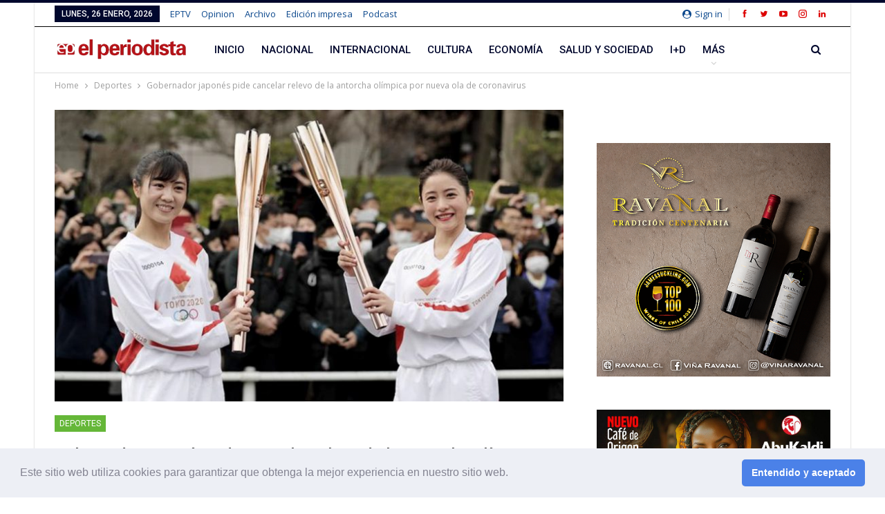

--- FILE ---
content_type: text/html; charset=UTF-8
request_url: https://www.elperiodista.cl/2021/04/un-gobernador-japones-pide-cancelar-relevo-de-antorcha-olimpica-por-nueva-ola-de-coronavirus/
body_size: 21049
content:
	<!DOCTYPE html>
		<!--[if IE 8]>
	<html class="ie ie8" lang="es"> <![endif]-->
	<!--[if IE 9]>
	<html class="ie ie9" lang="es"> <![endif]-->
	<!--[if gt IE 9]><!-->
<html lang="es"> <!--<![endif]-->      
	<head>
				<meta charset="UTF-8">
		<meta http-equiv="X-UA-Compatible" content="IE=edge">
		<meta name="viewport" content="width=device-width, initial-scale=1.0">
		<link rel="pingback" href="https://www.elperiodista.cl/xmlrpc.php"/>

		<meta name='robots' content='index, follow, max-image-preview:large, max-snippet:-1, max-video-preview:-1' />
	<style>img:is([sizes="auto" i], [sizes^="auto," i]) { contain-intrinsic-size: 3000px 1500px }</style>
	
	<!-- This site is optimized with the Yoast SEO Premium plugin v26.3 (Yoast SEO v26.8) - https://yoast.com/product/yoast-seo-premium-wordpress/ -->
	<title>Gobernador japonés pide cancelar relevo de la antorcha olímpica por nueva ola de coronavirus - El Periodista</title>
	<link rel="canonical" href="https://www.elperiodista.cl/2021/04/un-gobernador-japones-pide-cancelar-relevo-de-antorcha-olimpica-por-nueva-ola-de-coronavirus/" />
	<meta property="og:locale" content="es_ES" />
	<meta property="og:type" content="article" />
	<meta property="og:title" content="Gobernador japonés pide cancelar relevo de la antorcha olímpica por nueva ola de coronavirus" />
	<meta property="og:description" content="En ese sentido, el gobernador de Osaka, en el oeste de Japón, se mostró partidario de suspender ese tramo del paso de la llama de Tokio 2020 mientras anunciaba la adopción a partir del 5 de abril y durante un mes de nuevas medidas para frenar la propagación de la pandemia, destacó el periódico catalán [&hellip;]" />
	<meta property="og:url" content="https://www.elperiodista.cl/2021/04/un-gobernador-japones-pide-cancelar-relevo-de-antorcha-olimpica-por-nueva-ola-de-coronavirus/" />
	<meta property="og:site_name" content="El Periodista" />
	<meta property="article:publisher" content="https://www.facebook.com/revistaelperiodista2/" />
	<meta property="article:published_time" content="2021-04-01T19:18:05+00:00" />
	<meta property="article:modified_time" content="2021-04-01T19:18:39+00:00" />
	<meta property="og:image" content="https://www.elperiodista.cl/wp-content/uploads/2021/04/Antorcha-olimpica-Tokio.jpg" />
	<meta property="og:image:width" content="1004" />
	<meta property="og:image:height" content="565" />
	<meta property="og:image:type" content="image/jpeg" />
	<meta name="author" content="Editora" />
	<meta name="twitter:card" content="summary_large_image" />
	<meta name="twitter:creator" content="@ElPeriodista" />
	<meta name="twitter:site" content="@ElPeriodista" />
	<meta name="twitter:label1" content="Escrito por" />
	<meta name="twitter:data1" content="Editora" />
	<meta name="twitter:label2" content="Tiempo de lectura" />
	<meta name="twitter:data2" content="1 minuto" />
	<script type="application/ld+json" class="yoast-schema-graph">{"@context":"https://schema.org","@graph":[{"@type":"Article","@id":"https://www.elperiodista.cl/2021/04/un-gobernador-japones-pide-cancelar-relevo-de-antorcha-olimpica-por-nueva-ola-de-coronavirus/#article","isPartOf":{"@id":"https://www.elperiodista.cl/2021/04/un-gobernador-japones-pide-cancelar-relevo-de-antorcha-olimpica-por-nueva-ola-de-coronavirus/"},"author":{"name":"Editora","@id":"https://www.elperiodista.cl/#/schema/person/352368ead680fc12a3bdb4681ef61edb"},"headline":"Gobernador japonés pide cancelar relevo de la antorcha olímpica por nueva ola de coronavirus","datePublished":"2021-04-01T19:18:05+00:00","dateModified":"2021-04-01T19:18:39+00:00","mainEntityOfPage":{"@id":"https://www.elperiodista.cl/2021/04/un-gobernador-japones-pide-cancelar-relevo-de-antorcha-olimpica-por-nueva-ola-de-coronavirus/"},"wordCount":264,"publisher":{"@id":"https://www.elperiodista.cl/#organization"},"image":{"@id":"https://www.elperiodista.cl/2021/04/un-gobernador-japones-pide-cancelar-relevo-de-antorcha-olimpica-por-nueva-ola-de-coronavirus/#primaryimage"},"thumbnailUrl":"https://www.elperiodista.cl/wp-content/uploads/2021/04/Antorcha-olimpica-Tokio.jpg","keywords":["antorcha","cancelar relevo.","Gobernador","japones","olímpica"],"articleSection":["Deportes"],"inLanguage":"es"},{"@type":"WebPage","@id":"https://www.elperiodista.cl/2021/04/un-gobernador-japones-pide-cancelar-relevo-de-antorcha-olimpica-por-nueva-ola-de-coronavirus/","url":"https://www.elperiodista.cl/2021/04/un-gobernador-japones-pide-cancelar-relevo-de-antorcha-olimpica-por-nueva-ola-de-coronavirus/","name":"Gobernador japonés pide cancelar relevo de la antorcha olímpica por nueva ola de coronavirus - El Periodista","isPartOf":{"@id":"https://www.elperiodista.cl/#website"},"primaryImageOfPage":{"@id":"https://www.elperiodista.cl/2021/04/un-gobernador-japones-pide-cancelar-relevo-de-antorcha-olimpica-por-nueva-ola-de-coronavirus/#primaryimage"},"image":{"@id":"https://www.elperiodista.cl/2021/04/un-gobernador-japones-pide-cancelar-relevo-de-antorcha-olimpica-por-nueva-ola-de-coronavirus/#primaryimage"},"thumbnailUrl":"https://www.elperiodista.cl/wp-content/uploads/2021/04/Antorcha-olimpica-Tokio.jpg","datePublished":"2021-04-01T19:18:05+00:00","dateModified":"2021-04-01T19:18:39+00:00","breadcrumb":{"@id":"https://www.elperiodista.cl/2021/04/un-gobernador-japones-pide-cancelar-relevo-de-antorcha-olimpica-por-nueva-ola-de-coronavirus/#breadcrumb"},"inLanguage":"es","potentialAction":[{"@type":"ReadAction","target":["https://www.elperiodista.cl/2021/04/un-gobernador-japones-pide-cancelar-relevo-de-antorcha-olimpica-por-nueva-ola-de-coronavirus/"]}]},{"@type":"ImageObject","inLanguage":"es","@id":"https://www.elperiodista.cl/2021/04/un-gobernador-japones-pide-cancelar-relevo-de-antorcha-olimpica-por-nueva-ola-de-coronavirus/#primaryimage","url":"https://www.elperiodista.cl/wp-content/uploads/2021/04/Antorcha-olimpica-Tokio.jpg","contentUrl":"https://www.elperiodista.cl/wp-content/uploads/2021/04/Antorcha-olimpica-Tokio.jpg","width":1004,"height":565},{"@type":"BreadcrumbList","@id":"https://www.elperiodista.cl/2021/04/un-gobernador-japones-pide-cancelar-relevo-de-antorcha-olimpica-por-nueva-ola-de-coronavirus/#breadcrumb","itemListElement":[{"@type":"ListItem","position":1,"name":"Portada","item":"https://www.elperiodista.cl/"},{"@type":"ListItem","position":2,"name":"Gobernador japonés pide cancelar relevo de la antorcha olímpica por nueva ola de coronavirus"}]},{"@type":"WebSite","@id":"https://www.elperiodista.cl/#website","url":"https://www.elperiodista.cl/","name":"El Periodista","description":"Noticias de Chile y el mundo","publisher":{"@id":"https://www.elperiodista.cl/#organization"},"alternateName":"Noticias Chile El Periodista","potentialAction":[{"@type":"SearchAction","target":{"@type":"EntryPoint","urlTemplate":"https://www.elperiodista.cl/?s={search_term_string}"},"query-input":{"@type":"PropertyValueSpecification","valueRequired":true,"valueName":"search_term_string"}}],"inLanguage":"es"},{"@type":"Organization","@id":"https://www.elperiodista.cl/#organization","name":"El Periodista SA","url":"https://www.elperiodista.cl/","logo":{"@type":"ImageObject","inLanguage":"es","@id":"https://www.elperiodista.cl/#/schema/logo/image/","url":"https://www.elperiodista.cl/wp-content/uploads/2020/01/logo_elperiodista.jpg","contentUrl":"https://www.elperiodista.cl/wp-content/uploads/2020/01/logo_elperiodista.jpg","width":506,"height":93,"caption":"El Periodista SA"},"image":{"@id":"https://www.elperiodista.cl/#/schema/logo/image/"},"sameAs":["https://www.facebook.com/revistaelperiodista2/","https://x.com/ElPeriodista","https://www.linkedin.com/in/revistaelperiodista/","https://www.youtube.com/channel/UCP72ne312mridrFfFzpAgDA/featured?view_as=subscriber"],"description":"Portal chileno de noticias nacionales e internacionales"},{"@type":"Person","@id":"https://www.elperiodista.cl/#/schema/person/352368ead680fc12a3bdb4681ef61edb","name":"Editora","image":{"@type":"ImageObject","inLanguage":"es","@id":"https://www.elperiodista.cl/#/schema/person/image/","url":"https://secure.gravatar.com/avatar/b4a9f4df3c810863c066b64b4c3e253b1a216dfce62d18bd28cff6483cc1d40c?s=96&d=mm&r=g","contentUrl":"https://secure.gravatar.com/avatar/b4a9f4df3c810863c066b64b4c3e253b1a216dfce62d18bd28cff6483cc1d40c?s=96&d=mm&r=g","caption":"Editora"},"url":"https://www.elperiodista.cl/author/ilsen-colon/"}]}</script>
	<!-- / Yoast SEO Premium plugin. -->


<link rel='dns-prefetch' href='//www.googletagmanager.com' />
<link rel='dns-prefetch' href='//fonts.googleapis.com' />
<link rel="alternate" type="application/rss+xml" title="El Periodista &raquo; Feed" href="https://www.elperiodista.cl/feed/" />
<link rel="alternate" type="application/rss+xml" title="El Periodista &raquo; Feed de los comentarios" href="https://www.elperiodista.cl/comments/feed/" />
<script type="text/javascript">
/* <![CDATA[ */
window._wpemojiSettings = {"baseUrl":"https:\/\/s.w.org\/images\/core\/emoji\/16.0.1\/72x72\/","ext":".png","svgUrl":"https:\/\/s.w.org\/images\/core\/emoji\/16.0.1\/svg\/","svgExt":".svg","source":{"concatemoji":"https:\/\/www.elperiodista.cl\/wp-includes\/js\/wp-emoji-release.min.js?ver=6.8.3"}};
/*! This file is auto-generated */
!function(s,n){var o,i,e;function c(e){try{var t={supportTests:e,timestamp:(new Date).valueOf()};sessionStorage.setItem(o,JSON.stringify(t))}catch(e){}}function p(e,t,n){e.clearRect(0,0,e.canvas.width,e.canvas.height),e.fillText(t,0,0);var t=new Uint32Array(e.getImageData(0,0,e.canvas.width,e.canvas.height).data),a=(e.clearRect(0,0,e.canvas.width,e.canvas.height),e.fillText(n,0,0),new Uint32Array(e.getImageData(0,0,e.canvas.width,e.canvas.height).data));return t.every(function(e,t){return e===a[t]})}function u(e,t){e.clearRect(0,0,e.canvas.width,e.canvas.height),e.fillText(t,0,0);for(var n=e.getImageData(16,16,1,1),a=0;a<n.data.length;a++)if(0!==n.data[a])return!1;return!0}function f(e,t,n,a){switch(t){case"flag":return n(e,"\ud83c\udff3\ufe0f\u200d\u26a7\ufe0f","\ud83c\udff3\ufe0f\u200b\u26a7\ufe0f")?!1:!n(e,"\ud83c\udde8\ud83c\uddf6","\ud83c\udde8\u200b\ud83c\uddf6")&&!n(e,"\ud83c\udff4\udb40\udc67\udb40\udc62\udb40\udc65\udb40\udc6e\udb40\udc67\udb40\udc7f","\ud83c\udff4\u200b\udb40\udc67\u200b\udb40\udc62\u200b\udb40\udc65\u200b\udb40\udc6e\u200b\udb40\udc67\u200b\udb40\udc7f");case"emoji":return!a(e,"\ud83e\udedf")}return!1}function g(e,t,n,a){var r="undefined"!=typeof WorkerGlobalScope&&self instanceof WorkerGlobalScope?new OffscreenCanvas(300,150):s.createElement("canvas"),o=r.getContext("2d",{willReadFrequently:!0}),i=(o.textBaseline="top",o.font="600 32px Arial",{});return e.forEach(function(e){i[e]=t(o,e,n,a)}),i}function t(e){var t=s.createElement("script");t.src=e,t.defer=!0,s.head.appendChild(t)}"undefined"!=typeof Promise&&(o="wpEmojiSettingsSupports",i=["flag","emoji"],n.supports={everything:!0,everythingExceptFlag:!0},e=new Promise(function(e){s.addEventListener("DOMContentLoaded",e,{once:!0})}),new Promise(function(t){var n=function(){try{var e=JSON.parse(sessionStorage.getItem(o));if("object"==typeof e&&"number"==typeof e.timestamp&&(new Date).valueOf()<e.timestamp+604800&&"object"==typeof e.supportTests)return e.supportTests}catch(e){}return null}();if(!n){if("undefined"!=typeof Worker&&"undefined"!=typeof OffscreenCanvas&&"undefined"!=typeof URL&&URL.createObjectURL&&"undefined"!=typeof Blob)try{var e="postMessage("+g.toString()+"("+[JSON.stringify(i),f.toString(),p.toString(),u.toString()].join(",")+"));",a=new Blob([e],{type:"text/javascript"}),r=new Worker(URL.createObjectURL(a),{name:"wpTestEmojiSupports"});return void(r.onmessage=function(e){c(n=e.data),r.terminate(),t(n)})}catch(e){}c(n=g(i,f,p,u))}t(n)}).then(function(e){for(var t in e)n.supports[t]=e[t],n.supports.everything=n.supports.everything&&n.supports[t],"flag"!==t&&(n.supports.everythingExceptFlag=n.supports.everythingExceptFlag&&n.supports[t]);n.supports.everythingExceptFlag=n.supports.everythingExceptFlag&&!n.supports.flag,n.DOMReady=!1,n.readyCallback=function(){n.DOMReady=!0}}).then(function(){return e}).then(function(){var e;n.supports.everything||(n.readyCallback(),(e=n.source||{}).concatemoji?t(e.concatemoji):e.wpemoji&&e.twemoji&&(t(e.twemoji),t(e.wpemoji)))}))}((window,document),window._wpemojiSettings);
/* ]]> */
</script>
<style id='wp-emoji-styles-inline-css' type='text/css'>

	img.wp-smiley, img.emoji {
		display: inline !important;
		border: none !important;
		box-shadow: none !important;
		height: 1em !important;
		width: 1em !important;
		margin: 0 0.07em !important;
		vertical-align: -0.1em !important;
		background: none !important;
		padding: 0 !important;
	}
</style>
<link rel='stylesheet' id='wp-block-library-css' href='https://www.elperiodista.cl/wp-includes/css/dist/block-library/style.min.css?ver=6.8.3' type='text/css' media='all' />
<style id='classic-theme-styles-inline-css' type='text/css'>
/*! This file is auto-generated */
.wp-block-button__link{color:#fff;background-color:#32373c;border-radius:9999px;box-shadow:none;text-decoration:none;padding:calc(.667em + 2px) calc(1.333em + 2px);font-size:1.125em}.wp-block-file__button{background:#32373c;color:#fff;text-decoration:none}
</style>
<style id='global-styles-inline-css' type='text/css'>
:root{--wp--preset--aspect-ratio--square: 1;--wp--preset--aspect-ratio--4-3: 4/3;--wp--preset--aspect-ratio--3-4: 3/4;--wp--preset--aspect-ratio--3-2: 3/2;--wp--preset--aspect-ratio--2-3: 2/3;--wp--preset--aspect-ratio--16-9: 16/9;--wp--preset--aspect-ratio--9-16: 9/16;--wp--preset--color--black: #000000;--wp--preset--color--cyan-bluish-gray: #abb8c3;--wp--preset--color--white: #ffffff;--wp--preset--color--pale-pink: #f78da7;--wp--preset--color--vivid-red: #cf2e2e;--wp--preset--color--luminous-vivid-orange: #ff6900;--wp--preset--color--luminous-vivid-amber: #fcb900;--wp--preset--color--light-green-cyan: #7bdcb5;--wp--preset--color--vivid-green-cyan: #00d084;--wp--preset--color--pale-cyan-blue: #8ed1fc;--wp--preset--color--vivid-cyan-blue: #0693e3;--wp--preset--color--vivid-purple: #9b51e0;--wp--preset--gradient--vivid-cyan-blue-to-vivid-purple: linear-gradient(135deg,rgba(6,147,227,1) 0%,rgb(155,81,224) 100%);--wp--preset--gradient--light-green-cyan-to-vivid-green-cyan: linear-gradient(135deg,rgb(122,220,180) 0%,rgb(0,208,130) 100%);--wp--preset--gradient--luminous-vivid-amber-to-luminous-vivid-orange: linear-gradient(135deg,rgba(252,185,0,1) 0%,rgba(255,105,0,1) 100%);--wp--preset--gradient--luminous-vivid-orange-to-vivid-red: linear-gradient(135deg,rgba(255,105,0,1) 0%,rgb(207,46,46) 100%);--wp--preset--gradient--very-light-gray-to-cyan-bluish-gray: linear-gradient(135deg,rgb(238,238,238) 0%,rgb(169,184,195) 100%);--wp--preset--gradient--cool-to-warm-spectrum: linear-gradient(135deg,rgb(74,234,220) 0%,rgb(151,120,209) 20%,rgb(207,42,186) 40%,rgb(238,44,130) 60%,rgb(251,105,98) 80%,rgb(254,248,76) 100%);--wp--preset--gradient--blush-light-purple: linear-gradient(135deg,rgb(255,206,236) 0%,rgb(152,150,240) 100%);--wp--preset--gradient--blush-bordeaux: linear-gradient(135deg,rgb(254,205,165) 0%,rgb(254,45,45) 50%,rgb(107,0,62) 100%);--wp--preset--gradient--luminous-dusk: linear-gradient(135deg,rgb(255,203,112) 0%,rgb(199,81,192) 50%,rgb(65,88,208) 100%);--wp--preset--gradient--pale-ocean: linear-gradient(135deg,rgb(255,245,203) 0%,rgb(182,227,212) 50%,rgb(51,167,181) 100%);--wp--preset--gradient--electric-grass: linear-gradient(135deg,rgb(202,248,128) 0%,rgb(113,206,126) 100%);--wp--preset--gradient--midnight: linear-gradient(135deg,rgb(2,3,129) 0%,rgb(40,116,252) 100%);--wp--preset--font-size--small: 13px;--wp--preset--font-size--medium: 20px;--wp--preset--font-size--large: 36px;--wp--preset--font-size--x-large: 42px;--wp--preset--spacing--20: 0.44rem;--wp--preset--spacing--30: 0.67rem;--wp--preset--spacing--40: 1rem;--wp--preset--spacing--50: 1.5rem;--wp--preset--spacing--60: 2.25rem;--wp--preset--spacing--70: 3.38rem;--wp--preset--spacing--80: 5.06rem;--wp--preset--shadow--natural: 6px 6px 9px rgba(0, 0, 0, 0.2);--wp--preset--shadow--deep: 12px 12px 50px rgba(0, 0, 0, 0.4);--wp--preset--shadow--sharp: 6px 6px 0px rgba(0, 0, 0, 0.2);--wp--preset--shadow--outlined: 6px 6px 0px -3px rgba(255, 255, 255, 1), 6px 6px rgba(0, 0, 0, 1);--wp--preset--shadow--crisp: 6px 6px 0px rgba(0, 0, 0, 1);}:where(.is-layout-flex){gap: 0.5em;}:where(.is-layout-grid){gap: 0.5em;}body .is-layout-flex{display: flex;}.is-layout-flex{flex-wrap: wrap;align-items: center;}.is-layout-flex > :is(*, div){margin: 0;}body .is-layout-grid{display: grid;}.is-layout-grid > :is(*, div){margin: 0;}:where(.wp-block-columns.is-layout-flex){gap: 2em;}:where(.wp-block-columns.is-layout-grid){gap: 2em;}:where(.wp-block-post-template.is-layout-flex){gap: 1.25em;}:where(.wp-block-post-template.is-layout-grid){gap: 1.25em;}.has-black-color{color: var(--wp--preset--color--black) !important;}.has-cyan-bluish-gray-color{color: var(--wp--preset--color--cyan-bluish-gray) !important;}.has-white-color{color: var(--wp--preset--color--white) !important;}.has-pale-pink-color{color: var(--wp--preset--color--pale-pink) !important;}.has-vivid-red-color{color: var(--wp--preset--color--vivid-red) !important;}.has-luminous-vivid-orange-color{color: var(--wp--preset--color--luminous-vivid-orange) !important;}.has-luminous-vivid-amber-color{color: var(--wp--preset--color--luminous-vivid-amber) !important;}.has-light-green-cyan-color{color: var(--wp--preset--color--light-green-cyan) !important;}.has-vivid-green-cyan-color{color: var(--wp--preset--color--vivid-green-cyan) !important;}.has-pale-cyan-blue-color{color: var(--wp--preset--color--pale-cyan-blue) !important;}.has-vivid-cyan-blue-color{color: var(--wp--preset--color--vivid-cyan-blue) !important;}.has-vivid-purple-color{color: var(--wp--preset--color--vivid-purple) !important;}.has-black-background-color{background-color: var(--wp--preset--color--black) !important;}.has-cyan-bluish-gray-background-color{background-color: var(--wp--preset--color--cyan-bluish-gray) !important;}.has-white-background-color{background-color: var(--wp--preset--color--white) !important;}.has-pale-pink-background-color{background-color: var(--wp--preset--color--pale-pink) !important;}.has-vivid-red-background-color{background-color: var(--wp--preset--color--vivid-red) !important;}.has-luminous-vivid-orange-background-color{background-color: var(--wp--preset--color--luminous-vivid-orange) !important;}.has-luminous-vivid-amber-background-color{background-color: var(--wp--preset--color--luminous-vivid-amber) !important;}.has-light-green-cyan-background-color{background-color: var(--wp--preset--color--light-green-cyan) !important;}.has-vivid-green-cyan-background-color{background-color: var(--wp--preset--color--vivid-green-cyan) !important;}.has-pale-cyan-blue-background-color{background-color: var(--wp--preset--color--pale-cyan-blue) !important;}.has-vivid-cyan-blue-background-color{background-color: var(--wp--preset--color--vivid-cyan-blue) !important;}.has-vivid-purple-background-color{background-color: var(--wp--preset--color--vivid-purple) !important;}.has-black-border-color{border-color: var(--wp--preset--color--black) !important;}.has-cyan-bluish-gray-border-color{border-color: var(--wp--preset--color--cyan-bluish-gray) !important;}.has-white-border-color{border-color: var(--wp--preset--color--white) !important;}.has-pale-pink-border-color{border-color: var(--wp--preset--color--pale-pink) !important;}.has-vivid-red-border-color{border-color: var(--wp--preset--color--vivid-red) !important;}.has-luminous-vivid-orange-border-color{border-color: var(--wp--preset--color--luminous-vivid-orange) !important;}.has-luminous-vivid-amber-border-color{border-color: var(--wp--preset--color--luminous-vivid-amber) !important;}.has-light-green-cyan-border-color{border-color: var(--wp--preset--color--light-green-cyan) !important;}.has-vivid-green-cyan-border-color{border-color: var(--wp--preset--color--vivid-green-cyan) !important;}.has-pale-cyan-blue-border-color{border-color: var(--wp--preset--color--pale-cyan-blue) !important;}.has-vivid-cyan-blue-border-color{border-color: var(--wp--preset--color--vivid-cyan-blue) !important;}.has-vivid-purple-border-color{border-color: var(--wp--preset--color--vivid-purple) !important;}.has-vivid-cyan-blue-to-vivid-purple-gradient-background{background: var(--wp--preset--gradient--vivid-cyan-blue-to-vivid-purple) !important;}.has-light-green-cyan-to-vivid-green-cyan-gradient-background{background: var(--wp--preset--gradient--light-green-cyan-to-vivid-green-cyan) !important;}.has-luminous-vivid-amber-to-luminous-vivid-orange-gradient-background{background: var(--wp--preset--gradient--luminous-vivid-amber-to-luminous-vivid-orange) !important;}.has-luminous-vivid-orange-to-vivid-red-gradient-background{background: var(--wp--preset--gradient--luminous-vivid-orange-to-vivid-red) !important;}.has-very-light-gray-to-cyan-bluish-gray-gradient-background{background: var(--wp--preset--gradient--very-light-gray-to-cyan-bluish-gray) !important;}.has-cool-to-warm-spectrum-gradient-background{background: var(--wp--preset--gradient--cool-to-warm-spectrum) !important;}.has-blush-light-purple-gradient-background{background: var(--wp--preset--gradient--blush-light-purple) !important;}.has-blush-bordeaux-gradient-background{background: var(--wp--preset--gradient--blush-bordeaux) !important;}.has-luminous-dusk-gradient-background{background: var(--wp--preset--gradient--luminous-dusk) !important;}.has-pale-ocean-gradient-background{background: var(--wp--preset--gradient--pale-ocean) !important;}.has-electric-grass-gradient-background{background: var(--wp--preset--gradient--electric-grass) !important;}.has-midnight-gradient-background{background: var(--wp--preset--gradient--midnight) !important;}.has-small-font-size{font-size: var(--wp--preset--font-size--small) !important;}.has-medium-font-size{font-size: var(--wp--preset--font-size--medium) !important;}.has-large-font-size{font-size: var(--wp--preset--font-size--large) !important;}.has-x-large-font-size{font-size: var(--wp--preset--font-size--x-large) !important;}
:where(.wp-block-post-template.is-layout-flex){gap: 1.25em;}:where(.wp-block-post-template.is-layout-grid){gap: 1.25em;}
:where(.wp-block-columns.is-layout-flex){gap: 2em;}:where(.wp-block-columns.is-layout-grid){gap: 2em;}
:root :where(.wp-block-pullquote){font-size: 1.5em;line-height: 1.6;}
</style>
<link rel='stylesheet' id='contact-form-7-css' href='https://www.elperiodista.cl/wp-content/plugins/contact-form-7/includes/css/styles.css?ver=6.1.4' type='text/css' media='all' />
<link rel='stylesheet' id='wsl-widget-css' href='https://www.elperiodista.cl/wp-content/plugins/wordpress-social-login/assets/css/style.css?ver=6.8.3' type='text/css' media='all' />
<link rel='stylesheet' id='fontawesome-css-6-css' href='https://www.elperiodista.cl/wp-content/plugins/wp-font-awesome/font-awesome/css/fontawesome-all.min.css?ver=1.8.0' type='text/css' media='all' />
<link rel='stylesheet' id='fontawesome-css-4-css' href='https://www.elperiodista.cl/wp-content/plugins/wp-font-awesome/font-awesome/css/v4-shims.min.css?ver=1.8.0' type='text/css' media='all' />
<link rel='stylesheet' id='cookieconsent-css' href='https://www.elperiodista.cl/wp-content/plugins/ga-germanized/assets/css/cookieconsent.css?ver=3.1.1' type='text/css' media='all' />
<link rel='stylesheet' id='better-framework-main-fonts-css' href='https://fonts.googleapis.com/css?family=Open+Sans:400,600%7CRoboto:400,500&#038;display=swap' type='text/css' media='all' />
<script type="text/javascript" src="https://www.elperiodista.cl/wp-includes/js/jquery/jquery.min.js?ver=3.7.1" id="jquery-core-js"></script>
<script type="text/javascript" src="https://www.elperiodista.cl/wp-includes/js/jquery/jquery-migrate.min.js?ver=3.4.1" id="jquery-migrate-js"></script>
<script type="text/javascript" id="3d-flip-book-client-locale-loader-js-extra">
/* <![CDATA[ */
var FB3D_CLIENT_LOCALE = {"ajaxurl":"https:\/\/www.elperiodista.cl\/wp-admin\/admin-ajax.php","dictionary":{"Table of contents":"Table of contents","Close":"Close","Bookmarks":"Bookmarks","Thumbnails":"Thumbnails","Search":"Search","Share":"Share","Facebook":"Facebook","Twitter":"Twitter","Email":"Email","Play":"Play","Previous page":"Previous page","Next page":"Next page","Zoom in":"Zoom in","Zoom out":"Zoom out","Fit view":"Fit view","Auto play":"Auto play","Full screen":"Full screen","More":"More","Smart pan":"Smart pan","Single page":"Single page","Sounds":"Sounds","Stats":"Stats","Print":"Print","Download":"Download","Goto first page":"Goto first page","Goto last page":"Goto last page"},"images":"https:\/\/www.elperiodista.cl\/wp-content\/plugins\/interactive-3d-flipbook-powered-physics-engine\/assets\/images\/","jsData":{"urls":[],"posts":{"ids_mis":[],"ids":[]},"pages":[],"firstPages":[],"bookCtrlProps":[],"bookTemplates":[]},"key":"3d-flip-book","pdfJS":{"pdfJsLib":"https:\/\/www.elperiodista.cl\/wp-content\/plugins\/interactive-3d-flipbook-powered-physics-engine\/assets\/js\/pdf.min.js?ver=4.3.136","pdfJsWorker":"https:\/\/www.elperiodista.cl\/wp-content\/plugins\/interactive-3d-flipbook-powered-physics-engine\/assets\/js\/pdf.worker.js?ver=4.3.136","stablePdfJsLib":"https:\/\/www.elperiodista.cl\/wp-content\/plugins\/interactive-3d-flipbook-powered-physics-engine\/assets\/js\/stable\/pdf.min.js?ver=2.5.207","stablePdfJsWorker":"https:\/\/www.elperiodista.cl\/wp-content\/plugins\/interactive-3d-flipbook-powered-physics-engine\/assets\/js\/stable\/pdf.worker.js?ver=2.5.207","pdfJsCMapUrl":"https:\/\/www.elperiodista.cl\/wp-content\/plugins\/interactive-3d-flipbook-powered-physics-engine\/assets\/cmaps\/"},"cacheurl":"http:\/\/www.elperiodista.cl\/wp-content\/uploads\/3d-flip-book\/cache\/","pluginsurl":"https:\/\/www.elperiodista.cl\/wp-content\/plugins\/","pluginurl":"https:\/\/www.elperiodista.cl\/wp-content\/plugins\/interactive-3d-flipbook-powered-physics-engine\/","thumbnailSize":{"width":"150","height":"150"},"version":"1.16.17"};
/* ]]> */
</script>
<script type="text/javascript" src="https://www.elperiodista.cl/wp-content/plugins/interactive-3d-flipbook-powered-physics-engine/assets/js/client-locale-loader.js?ver=1.16.17" id="3d-flip-book-client-locale-loader-js" async="async" data-wp-strategy="async"></script>
<!--[if lt IE 9]>
<script type="text/javascript" src="https://www.elperiodista.cl/wp-content/themes/publisher/includes/libs/better-framework/assets/js/html5shiv.min.js?ver=3.15.0" id="bf-html5shiv-js"></script>
<![endif]-->
<!--[if lt IE 9]>
<script type="text/javascript" src="https://www.elperiodista.cl/wp-content/themes/publisher/includes/libs/better-framework/assets/js/respond.min.js?ver=3.15.0" id="bf-respond-js"></script>
<![endif]-->

<!-- Fragmento de código de la etiqueta de Google (gtag.js) añadida por Site Kit -->
<!-- Fragmento de código de Google Analytics añadido por Site Kit -->
<script type="text/javascript" src="https://www.googletagmanager.com/gtag/js?id=GT-NCTZHN3" id="google_gtagjs-js" async></script>
<script type="text/javascript" id="google_gtagjs-js-after">
/* <![CDATA[ */
window.dataLayer = window.dataLayer || [];function gtag(){dataLayer.push(arguments);}
gtag("set","linker",{"domains":["www.elperiodista.cl"]});
gtag("js", new Date());
gtag("set", "developer_id.dZTNiMT", true);
gtag("config", "GT-NCTZHN3");
/* ]]> */
</script>
<link rel="https://api.w.org/" href="https://www.elperiodista.cl/wp-json/" /><link rel="alternate" title="JSON" type="application/json" href="https://www.elperiodista.cl/wp-json/wp/v2/posts/79055" /><link rel="EditURI" type="application/rsd+xml" title="RSD" href="https://www.elperiodista.cl/xmlrpc.php?rsd" />
<meta name="generator" content="WordPress 6.8.3" />
<link rel='shortlink' href='https://www.elperiodista.cl/?p=79055' />
<link rel="alternate" title="oEmbed (JSON)" type="application/json+oembed" href="https://www.elperiodista.cl/wp-json/oembed/1.0/embed?url=https%3A%2F%2Fwww.elperiodista.cl%2F2021%2F04%2Fun-gobernador-japones-pide-cancelar-relevo-de-antorcha-olimpica-por-nueva-ola-de-coronavirus%2F" />
<link rel="alternate" title="oEmbed (XML)" type="text/xml+oembed" href="https://www.elperiodista.cl/wp-json/oembed/1.0/embed?url=https%3A%2F%2Fwww.elperiodista.cl%2F2021%2F04%2Fun-gobernador-japones-pide-cancelar-relevo-de-antorcha-olimpica-por-nueva-ola-de-coronavirus%2F&#038;format=xml" />
<meta name="generator" content="Site Kit by Google 1.165.0" /><script async src="https://www.googletagmanager.com/gtag/js?id=UA-10421661-1"></script><script>
				window.dataLayer = window.dataLayer || [];
				function gtag(){dataLayer.push(arguments);}
				gtag('js', new Date());gtag('config', 'UA-10421661-1', {"anonymize_ip":true,"allow_display_features":true,"link_attribution":true});</script><script async='async' src='https://www.googletagservices.com/tag/js/gpt.js'></script>
<script>
  var googletag = googletag || {};
  googletag.cmd = googletag.cmd || [];
</script>
<script>
    (function(w,d,e,u,f,l,n){w[f]=w[f]||function(){(w[f].q=w[f].q||[])
    .push(arguments);},l=d.createElement(e),l.async=1,l.src=u,
    n=d.getElementsByTagName(e)[0],n.parentNode.insertBefore(l,n);})
    (window,document,'script','https://assets.mailerlite.com/js/universal.js','ml');
    ml('account', '1632017');
</script>			<link rel="shortcut icon" href="https://www.elperiodista.cl/wp-content/uploads/2021/09/favicon.jpg">
<!-- Metaetiquetas de Google AdSense añadidas por Site Kit -->
<meta name="google-adsense-platform-account" content="ca-host-pub-2644536267352236">
<meta name="google-adsense-platform-domain" content="sitekit.withgoogle.com">
<!-- Acabar con las metaetiquetas de Google AdSense añadidas por Site Kit -->
<meta name="generator" content="Powered by WPBakery Page Builder - drag and drop page builder for WordPress."/>
<script type="application/ld+json">{
    "@context": "http://schema.org/",
    "@type": "Organization",
    "@id": "#organization",
    "logo": {
        "@type": "ImageObject",
        "url": "https://www.elperiodista.cl/p2/wp-content/uploads/2021/07/logo_web_prueba.png"
    },
    "url": "https://www.elperiodista.cl/",
    "name": "El Periodista",
    "description": "Noticias de Chile y el mundo"
}</script>
<script type="application/ld+json">{
    "@context": "http://schema.org/",
    "@type": "WebSite",
    "name": "El Periodista",
    "alternateName": "Noticias de Chile y el mundo",
    "url": "https://www.elperiodista.cl/"
}</script>
<script type="application/ld+json">{
    "@context": "http://schema.org/",
    "@type": "BlogPosting",
    "headline": "Gobernador japon\u00e9s pide cancelar relevo de la antorcha ol\u00edmpica por nueva ola de coronavirus",
    "description": "En ese sentido, el gobernador de Osaka, en el oeste de Jap\u00f3n, se mostr\u00f3 partidario de suspender ese tramo del paso de la llama de Tokio 2020 mientras anunciaba la adopci\u00f3n a partir del 5 de abril y durante un mes de nuevas medidas para frenar la prop",
    "datePublished": "2021-04-01",
    "dateModified": "2021-04-01",
    "author": {
        "@type": "Person",
        "@id": "#person-Editora",
        "name": "Editora"
    },
    "image": "https://www.elperiodista.cl/wp-content/uploads/2021/04/Antorcha-olimpica-Tokio.jpg",
    "interactionStatistic": [
        {
            "@type": "InteractionCounter",
            "interactionType": "http://schema.org/CommentAction",
            "userInteractionCount": "0"
        }
    ],
    "publisher": {
        "@id": "#organization"
    },
    "mainEntityOfPage": "https://www.elperiodista.cl/2021/04/un-gobernador-japones-pide-cancelar-relevo-de-antorcha-olimpica-por-nueva-ola-de-coronavirus/"
}</script>
<link rel='stylesheet' id='bf-minifed-css-1' href='https://www.elperiodista.cl/wp-content/bs-booster-cache/36eabfcd474bc6d69d3e15180529540c.css' type='text/css' media='all' />
<link rel='stylesheet' id='7.11.0-1769457369' href='https://www.elperiodista.cl/wp-content/bs-booster-cache/5d7bcf05434c4a3be6de1fb8c1a9791d.css' type='text/css' media='all' />
<link rel="icon" href="https://www.elperiodista.cl/wp-content/uploads/2021/06/cropped-Logo-EP-32x32.jpg" sizes="32x32" />
<link rel="icon" href="https://www.elperiodista.cl/wp-content/uploads/2021/06/cropped-Logo-EP-192x192.jpg" sizes="192x192" />
<link rel="apple-touch-icon" href="https://www.elperiodista.cl/wp-content/uploads/2021/06/cropped-Logo-EP-180x180.jpg" />
<meta name="msapplication-TileImage" content="https://www.elperiodista.cl/wp-content/uploads/2021/06/cropped-Logo-EP-270x270.jpg" />
		<style type="text/css" id="wp-custom-css">
			    .single-post .page-header-image-single {
    display: none;
    }		</style>
		<noscript><style> .wpb_animate_when_almost_visible { opacity: 1; }</style></noscript>	</head>

<body class="wp-singular post-template-default single single-post postid-79055 single-format-standard wp-theme-publisher bs-theme bs-publisher bs-publisher-pure-magazine active-top-line ltr close-rh page-layout-2-col page-layout-2-col-right boxed active-sticky-sidebar main-menu-sticky-smart main-menu-stretched active-ajax-search single-prim-cat-35 single-cat-35  wpb-js-composer js-comp-ver-6.7.0 vc_responsive bs-ll-a" dir="ltr">
		<div class="main-wrap content-main-wrap">
		
	<header id="header" class="site-header header-style-8 full-width stretched" itemscope="itemscope" itemtype="https://schema.org/WPHeader">
		<section class="topbar topbar-style-1 hidden-xs hidden-xs">
	<div class="content-wrap">
		<div class="container">
			<div class="topbar-inner clearfix">

									<div class="section-links">
								<div  class="  better-studio-shortcode bsc-clearfix better-social-counter style-button not-colored in-4-col">
						<ul class="social-list bsc-clearfix"><li class="social-item facebook"><a href = "https://www.facebook.com/257465991058055" target = "_blank" > <i class="item-icon bsfi-facebook" ></i><span class="item-title" > Likes </span> </a> </li> <li class="social-item twitter"><a href = "https://twitter.com/ElPeriodista" target = "_blank" > <i class="item-icon bsfi-twitter" ></i><span class="item-title" > Seguidores </span> </a> </li> <li class="social-item youtube"><a href = "https://youtube.com/channel/UCP72ne312mridrFfFzpAgDA" target = "_blank" > <i class="item-icon bsfi-youtube" ></i><span class="item-title" > Subscribers </span> </a> </li> <li class="social-item instagram"><a href = "https://instagram.com/epelperiodista" target = "_blank" > <i class="item-icon bsfi-instagram" ></i><span class="item-title" > Followers </span> </a> </li> <li class="social-item linkedin"><a href = "https://www.linkedin.com/in/revistaelperiodista/" target = "_blank" > <i class="item-icon bsfi-linkedin" ></i><span class="item-title" >  </span> </a> </li> 			</ul>
		</div>
									<a class="topbar-sign-in behind-social"
							   data-toggle="modal" data-target="#bsLoginModal">
								<i class="fa fa-user-circle"></i> Sign in							</a>

							<div class="modal sign-in-modal fade" id="bsLoginModal" tabindex="-1" role="dialog"
							     style="display: none">
								<div class="modal-dialog" role="document">
									<div class="modal-content">
											<span class="close-modal" data-dismiss="modal" aria-label="Close"><i
														class="fa fa-close"></i></span>
										<div class="modal-body">
											<div id="form_15364_" class="bs-shortcode bs-login-shortcode ">
		<div class="bs-login bs-type-login"  style="display:none">

					<div class="bs-login-panel bs-login-sign-panel bs-current-login-panel">
								<form name="loginform"
				      action="https://www.elperiodista.cl/wp-login.php" method="post">

					<div class="googlesitekit-sign-in-with-google__frontend-output-button"></div>
					<div class="login-header">
						<span class="login-icon fa fa-user-circle main-color"></span>
						<p>Welcome, Login to your account.</p>
					</div>
											<div class="login-field social-login-buttons clearfix">
														<ul class="items-count-3">
																	<li class="item-1">
												<a
			rel="nofollow"
			href="https://www.elperiodista.cl/wp-login.php?action=wordpress_social_authenticate&mode=login&redirect_to=https%3A%2F%2Fwww.elperiodista.cl%2F2021%2F04%2Fun-gobernador-japones-pide-cancelar-relevo-de-antorcha-olimpica-por-nueva-ola-de-coronavirus%2F&provider=Facebook"
			data-provider="Facebook"
			class="btn social-login-btn social-login-btn-facebook with-icon"><i class="bf-icon  bsfi-facebook"></i>Ingresa con Facebook		</a>
											</li>
																		<li class="item-2">
												<a
			rel="nofollow"
			href="https://www.elperiodista.cl/wp-login.php?action=wordpress_social_authenticate&mode=login&redirect_to=https%3A%2F%2Fwww.elperiodista.cl%2F2021%2F04%2Fun-gobernador-japones-pide-cancelar-relevo-de-antorcha-olimpica-por-nueva-ola-de-coronavirus%2F&provider=Google"
			data-provider="Google"
			class="btn social-login-btn social-login-btn-google with-icon"><i class="bf-icon  bsfi-gplus"></i>Google		</a>
											</li>
																		<li class="item-3">
												<a
			rel="nofollow"
			href="https://www.elperiodista.cl/wp-login.php?action=wordpress_social_authenticate&mode=login&redirect_to=https%3A%2F%2Fwww.elperiodista.cl%2F2021%2F04%2Fun-gobernador-japones-pide-cancelar-relevo-de-antorcha-olimpica-por-nueva-ola-de-coronavirus%2F&provider=Twitter"
			data-provider="Twitter"
			class="btn social-login-btn social-login-btn-twitter with-icon"><i class="bf-icon  bsfi-twitter"></i>Twitter		</a>
											</li>
																</ul>
							<div class="or-wrapper"><span
										class="or-text">O</span></div>
						</div>
					
					<div class="login-field login-username">
						<input type="text" name="log" id="form_15364_user_login" class="input"
						       value="" size="20"
						       placeholder="Username or Email..." required/>
					</div>

					<div class="login-field login-password">
						<input type="password" name="pwd" id="form_15364_user_pass"
						       class="input"
						       value="" size="20" placeholder="Password..."
						       required/>
					</div>

					
					<div class="login-field">
						<a href="https://www.elperiodista.cl/wp-login.php?action=lostpassword&redirect_to=https%3A%2F%2Fwww.elperiodista.cl%2F2021%2F04%2Fun-gobernador-japones-pide-cancelar-relevo-de-antorcha-olimpica-por-nueva-ola-de-coronavirus%2F"
						   class="go-reset-panel">Forget password?</a>

													<span class="login-remember">
							<input class="remember-checkbox" name="rememberme" type="checkbox"
							       id="form_15364_rememberme"
							       value="forever"  />
							<label class="remember-label">Remember me</label>
						</span>
											</div>

					
					<div class="login-field login-submit">
						<input type="submit" name="wp-submit"
						       class="button-primary login-btn"
						       value="Log In"/>
						<input type="hidden" name="redirect_to" value="https://www.elperiodista.cl/2021/04/un-gobernador-japones-pide-cancelar-relevo-de-antorcha-olimpica-por-nueva-ola-de-coronavirus/"/>
					</div>

									</form>
			</div>

			<div class="bs-login-panel bs-login-reset-panel">

				<span class="go-login-panel"><i
							class="fa fa-angle-left"></i> Sign in</span>

				<div class="bs-login-reset-panel-inner">
					<div class="login-header">
						<span class="login-icon fa fa-support"></span>
						<p>Recupera tu password.</p>
						<p>A password will be e-mailed to you.</p>
					</div>
										<form name="lostpasswordform" id="form_15364_lostpasswordform"
					      action="https://www.elperiodista.cl/wp-login.php?action=lostpassword"
					      method="post">

						<div class="login-field reset-username">
							<input type="text" name="user_login" class="input" value=""
							       placeholder="Nombre de usuario"
							       required/>
						</div>

						
						<div class="login-field reset-submit">

							<input type="hidden" name="redirect_to" value=""/>
							<input type="submit" name="wp-submit" class="login-btn"
							       value="Password"/>

						</div>
					</form>
				</div>
			</div>
			</div>
	</div>
										</div>
									</div>
								</div>
							</div>
												</div>
				
				<div class="section-menu">
						<div id="menu-top" class="menu top-menu-wrapper" role="navigation" itemscope="itemscope" itemtype="https://schema.org/SiteNavigationElement">
		<nav class="top-menu-container">

			<ul id="top-navigation" class="top-menu menu clearfix bsm-pure">
									<li id="topbar-date" class="menu-item menu-item-date">
					<span
						class="topbar-date">lunes, 26 enero, 2026</span>
					</li>
					<li id="menu-item-16098" class="menu-item menu-item-type-post_type menu-item-object-page better-anim-fade menu-item-16098"><a href="https://www.elperiodista.cl/eptv/">EPTV</a></li>
<li id="menu-item-199" class="menu-item menu-item-type-taxonomy menu-item-object-category menu-term-21 better-anim-fade menu-item-199"><a href="https://www.elperiodista.cl/category/bs-opinion/">Opinion</a></li>
<li id="menu-item-197" class="menu-item menu-item-type-taxonomy menu-item-object-category menu-term-52 better-anim-fade menu-item-197"><a href="https://www.elperiodista.cl/category/archivo/">Archivo</a></li>
<li id="menu-item-16128" class="menu-item menu-item-type-post_type menu-item-object-page better-anim-fade menu-item-16128"><a href="https://www.elperiodista.cl/revista-el-periodista/">Edición impresa</a></li>
<li id="menu-item-28787" class="menu-item menu-item-type-post_type menu-item-object-page better-anim-fade menu-item-28787"><a href="https://www.elperiodista.cl/podcast/">Podcast</a></li>
			</ul>

		</nav>
	</div>
				</div>
			</div>
		</div>
	</div>
</section>
		<div class="content-wrap">
			<div class="container">
				<div class="header-inner clearfix">
					<div id="site-branding" class="site-branding">
	<p  id="site-title" class="logo h1 img-logo">
	<a href="https://www.elperiodista.cl/" itemprop="url" rel="home">
					<img id="site-logo" src="https://www.elperiodista.cl/p2/wp-content/uploads/2021/07/logo_web_prueba.png"
			     alt="El Periodista"  />

			<span class="site-title">El Periodista - Noticias de Chile y el mundo</span>
				</a>
</p>
</div><!-- .site-branding -->
<nav id="menu-main" class="menu main-menu-container  show-search-item menu-actions-btn-width-1" role="navigation" itemscope="itemscope" itemtype="https://schema.org/SiteNavigationElement">
			<div class="menu-action-buttons width-1">
							<div class="search-container close">
					<span class="search-handler"><i class="fa fa-search"></i></span>

					<div class="search-box clearfix">
						<form role="search" method="get" class="search-form clearfix" action="https://www.elperiodista.cl">
	<input type="search" class="search-field"
	       placeholder="Buscar..."
	       value="" name="s"
	       title="Buscar:"
	       autocomplete="off">
	<input type="submit" class="search-submit" value="Buscar">
</form><!-- .search-form -->
					</div>
				</div>
						</div>
			<ul id="main-navigation" class="main-menu menu bsm-pure clearfix">
		<li id="menu-item-191" class="menu-item menu-item-type-post_type menu-item-object-page menu-item-home better-anim-fade menu-item-191"><a href="https://www.elperiodista.cl/">Inicio</a></li>
<li id="menu-item-152" class="menu-item menu-item-type-taxonomy menu-item-object-category menu-term-30 better-anim-fade menu-item-152"><a href="https://www.elperiodista.cl/category/nacional/">Nacional</a></li>
<li id="menu-item-121846" class="menu-item menu-item-type-taxonomy menu-item-object-category menu-term-51 better-anim-fade menu-item-121846"><a href="https://www.elperiodista.cl/category/internacional/">Internacional</a></li>
<li id="menu-item-121845" class="menu-item menu-item-type-taxonomy menu-item-object-category menu-term-31 better-anim-fade menu-item-121845"><a href="https://www.elperiodista.cl/category/cultura/">Cultura</a></li>
<li id="menu-item-151" class="menu-item menu-item-type-taxonomy menu-item-object-category menu-term-36 better-anim-fade menu-item-151"><a href="https://www.elperiodista.cl/category/economia/">Economía</a></li>
<li id="menu-item-155" class="menu-item menu-item-type-taxonomy menu-item-object-category menu-term-34 better-anim-fade menu-item-155"><a href="https://www.elperiodista.cl/category/salud/">Salud y Sociedad</a></li>
<li id="menu-item-150" class="menu-item menu-item-type-taxonomy menu-item-object-category menu-term-32 better-anim-fade menu-item-150"><a href="https://www.elperiodista.cl/category/innovacion-y-desarrollo/">I+D</a></li>
<li id="menu-item-149" class="menu-item menu-item-type-taxonomy menu-item-object-category current-post-ancestor current-menu-parent current-post-parent menu-item-has-children menu-term-35 better-anim-fade menu-item-149"><a href="https://www.elperiodista.cl/category/cancha/">Deportes</a>
<ul class="sub-menu">
	<li id="menu-item-182851" class="menu-item menu-item-type-taxonomy menu-item-object-category menu-term-36915 better-anim-fade menu-item-182851"><a href="https://www.elperiodista.cl/category/cancha/laliga-espana/">LaLiga (España)</a></li>
</ul>
</li>
<li id="menu-item-189" class="menu-item menu-item-type-taxonomy menu-item-object-category menu-term-50 better-anim-fade menu-item-189"><a href="https://www.elperiodista.cl/category/defensa/">Defensa</a></li>
	</ul><!-- #main-navigation -->
</nav><!-- .main-menu-container -->
				</div>
			</div>
		</div>
	</header><!-- .header -->
	<div class="rh-header clearfix light deferred-block-exclude">
		<div class="rh-container clearfix">

			<div class="menu-container close">
				<span class="menu-handler"><span class="lines"></span></span>
			</div><!-- .menu-container -->

			<div class="logo-container rh-img-logo">
				<a href="https://www.elperiodista.cl/" itemprop="url" rel="home">
											<img src="https://www.elperiodista.cl/p2/wp-content/uploads/2021/07/logo_web_prueba.png"
						     alt="El Periodista"  />				</a>
			</div><!-- .logo-container -->
		</div><!-- .rh-container -->
	</div><!-- .rh-header -->
<nav role="navigation" aria-label="Breadcrumbs" class="bf-breadcrumb clearfix bc-top-style"><div class="container bf-breadcrumb-container"><ul class="bf-breadcrumb-items" itemscope itemtype="http://schema.org/BreadcrumbList"><meta name="numberOfItems" content="3" /><meta name="itemListOrder" content="Ascending" /><li itemprop="itemListElement" itemscope itemtype="http://schema.org/ListItem" class="bf-breadcrumb-item bf-breadcrumb-begin"><a itemprop="item" href="https://www.elperiodista.cl" rel="home"><span itemprop="name">Home</span></a><meta itemprop="position" content="1" /></li><li itemprop="itemListElement" itemscope itemtype="http://schema.org/ListItem" class="bf-breadcrumb-item"><a itemprop="item" href="https://www.elperiodista.cl/category/cancha/" ><span itemprop="name">Deportes</span></a><meta itemprop="position" content="2" /></li><li itemprop="itemListElement" itemscope itemtype="http://schema.org/ListItem" class="bf-breadcrumb-item bf-breadcrumb-end"><span itemprop="name">Gobernador japonés pide cancelar relevo de la antorcha olímpica por nueva ola de coronavirus</span><meta itemprop="item" content="https://www.elperiodista.cl/2021/04/un-gobernador-japones-pide-cancelar-relevo-de-antorcha-olimpica-por-nueva-ola-de-coronavirus/"/><meta itemprop="position" content="3" /></li></ul></div></nav><div class="content-wrap">
		<main id="content" class="content-container">

		<div class="container layout-2-col layout-2-col-1 layout-right-sidebar layout-bc-before post-template-10">

			<div class="row main-section">
										<div class="col-sm-8 content-column">
							<div class="single-container">
																<article id="post-79055" class="post-79055 post type-post status-publish format-standard has-post-thumbnail  category-cancha tag-antorcha tag-cancelar-relevo tag-gobernador tag-japones tag-olimpica single-post-content">
									<div class="single-featured"><img  width="750" height="430" alt="" data-src="https://www.elperiodista.cl/wp-content/uploads/2021/04/Antorcha-olimpica-Tokio-750x430.jpg"></div>
																		<div class="post-header-inner">
										<div class="post-header-title">
											<div class="term-badges floated"><span class="term-badge term-35"><a href="https://www.elperiodista.cl/category/cancha/">Deportes</a></span></div>											<h1 class="single-post-title">
												<span class="post-title" itemprop="headline">Gobernador japonés pide cancelar relevo de la antorcha olímpica por nueva ola de coronavirus</span>
											</h1>
											<h2 class="post-subtitle">

El gobernador de Osaka, Hirofumi Yoshimura, solicitó hoy cancelar parte del relevo de antorcha de Tokio 2020 prevista para el próximo 14 de abril debido a que la ciudad atraviesa actualmente una cuarta ola de contagios de coronavirus.(Télam)</h2><div class="post-meta single-post-meta">
				<span class="time"><time class="post-published updated"
			                         datetime="2021-04-01T16:18:39-03:00">Última actualización <b>1 Abr, 2021</b></time></span>
			</div>
										</div>
									</div>
																		<div class="entry-content clearfix single-post-content">
										<div class="continue-reading-content close"><div id="div_cuerpo" class="content cable-content" style="text-align: justify;">
<p>En ese sentido, el gobernador de Osaka, en el oeste de Japón, se mostró partidario de suspender ese tramo del paso de la llama de Tokio 2020 mientras anunciaba la adopción a partir del 5 de abril y durante un mes de nuevas medidas para frenar la propagación de la pandemia, destacó el periódico catalán Mundo Deportivo .</p>
<p>Las autoridades alertaron que la intendencia está enfrentando una cuarta ola de Covid-19 y la ciudad de Osaka registró hoy 599 contagios, por encima de los 414 de Tokio, que se ha caracterizado por ser la zona con más incidencia del país.</p>
<p>Yoshimura destacó el rápido aumento de casos en la ciudad de Osaka y dijo que «debe cancelarse» el paso de la antorcha olímpica por la ciudad, que debería albergar esa ceremonia el 14 de abril.</p>
<p>«Me gustaría entrar en discusiones con las autoridades de la ciudad y el comité organizados de los Juegos», dijo en declaraciones realizadas en rueda de prensa.</p>
<p>Respecto de las otras ciudades que deberá recorrer la antorcha olímpica, Yoshimura dijo que le gustaría que el relevo «siguiera adelante» tras adoptar mayores medidas para la prevención de contagios.</p>
<p>Los comentarios del gobernador de Osaka se producen el mismo día en el que el Gobierno central nipón dio el visto bueno para que las prefecturas de Osaka, Hyogo y Miyagi adopten medidas más estrictas contra el coronavirus por el aumento de casos en esas ciudades.</p>
</div>
</div><div class="continue-reading-container"><a href="#" class="continue-reading-btn btn">Continuar leyendo</a></div>									</div>
										<div class="entry-terms post-tags clearfix ">
		<span class="terms-label"><i class="fa fa-tags"></i></span>
		<a href="https://www.elperiodista.cl/tag/antorcha/" rel="tag">antorcha</a><a href="https://www.elperiodista.cl/tag/cancelar-relevo/" rel="tag">cancelar relevo.</a><a href="https://www.elperiodista.cl/tag/gobernador/" rel="tag">Gobernador</a>	</div>
		<div class="post-share single-post-share bottom-share clearfix style-4">
			<div class="post-share-btn-group">
							</div>
						<div class="share-handler-wrap ">
				<span class="share-handler post-share-btn rank-default">
					<i class="bf-icon  fa fa-share-alt"></i>						<b class="text">Compartir</b>
										</span>
				<span class="social-item linkedin"><a href="https://www.linkedin.com/shareArticle?mini=true&url=https%3A%2F%2Fwww.elperiodista.cl%2F2021%2F04%2Fun-gobernador-japones-pide-cancelar-relevo-de-antorcha-olimpica-por-nueva-ola-de-coronavirus%2F&title=Gobernador japonés pide cancelar relevo de la antorcha olímpica por nueva ola de coronavirus" target="_blank" rel="nofollow noreferrer" class="bs-button-el" onclick="window.open(this.href, 'share-linkedin','left=50,top=50,width=600,height=320,toolbar=0'); return false;"><span class="icon"><i class="bf-icon fa fa-linkedin"></i></span></a></span><span class="social-item facebook"><a href="https://www.facebook.com/sharer.php?u=https%3A%2F%2Fwww.elperiodista.cl%2F2021%2F04%2Fun-gobernador-japones-pide-cancelar-relevo-de-antorcha-olimpica-por-nueva-ola-de-coronavirus%2F" target="_blank" rel="nofollow noreferrer" class="bs-button-el" onclick="window.open(this.href, 'share-facebook','left=50,top=50,width=600,height=320,toolbar=0'); return false;"><span class="icon"><i class="bf-icon fa fa-facebook"></i></span></a></span><span class="social-item twitter"><a href="https://twitter.com/share?text=Gobernador japonés pide cancelar relevo de la antorcha olímpica por nueva ola de coronavirus @ElPeriodista&url=https%3A%2F%2Fwww.elperiodista.cl%2F2021%2F04%2Fun-gobernador-japones-pide-cancelar-relevo-de-antorcha-olimpica-por-nueva-ola-de-coronavirus%2F" target="_blank" rel="nofollow noreferrer" class="bs-button-el" onclick="window.open(this.href, 'share-twitter','left=50,top=50,width=600,height=320,toolbar=0'); return false;"><span class="icon"><i class="bf-icon fa fa-twitter"></i></span></a></span><span class="social-item whatsapp"><a href="whatsapp://send?text=Gobernador japonés pide cancelar relevo de la antorcha olímpica por nueva ola de coronavirus %0A%0A https%3A%2F%2Fwww.elperiodista.cl%2F2021%2F04%2Fun-gobernador-japones-pide-cancelar-relevo-de-antorcha-olimpica-por-nueva-ola-de-coronavirus%2F" target="_blank" rel="nofollow noreferrer" class="bs-button-el" onclick="window.open(this.href, 'share-whatsapp','left=50,top=50,width=600,height=320,toolbar=0'); return false;"><span class="icon"><i class="bf-icon fa fa-whatsapp"></i></span></a></span><span class="social-item telegram"><a href="https://telegram.me/share/url?url=https%3A%2F%2Fwww.elperiodista.cl%2F2021%2F04%2Fun-gobernador-japones-pide-cancelar-relevo-de-antorcha-olimpica-por-nueva-ola-de-coronavirus%2F&text=Gobernador japonés pide cancelar relevo de la antorcha olímpica por nueva ola de coronavirus" target="_blank" rel="nofollow noreferrer" class="bs-button-el" onclick="window.open(this.href, 'share-telegram','left=50,top=50,width=600,height=320,toolbar=0'); return false;"><span class="icon"><i class="bf-icon fa fa-send"></i></span></a></span><span class="social-item email"><a href="mailto:?subject=Gobernador japonés pide cancelar relevo de la antorcha olímpica por nueva ola de coronavirus&body=https%3A%2F%2Fwww.elperiodista.cl%2F2021%2F04%2Fun-gobernador-japones-pide-cancelar-relevo-de-antorcha-olimpica-por-nueva-ola-de-coronavirus%2F" target="_blank" rel="nofollow noreferrer" class="bs-button-el" onclick="window.open(this.href, 'share-email','left=50,top=50,width=600,height=320,toolbar=0'); return false;"><span class="icon"><i class="bf-icon fa fa-envelope-open"></i></span></a></span></div>		</div>
										</article>
															</div>
							<div class="post-related">

	<div class="section-heading sh-t6 sh-s5 multi-tab">

					<a href="#relatedposts_637328461_1" class="main-link active"
			   data-toggle="tab">
				<span
						class="h-text related-posts-heading">También podría gustarte</span>
			</a>
			<a href="#relatedposts_637328461_2" class="other-link" data-toggle="tab"
			   data-deferred-event="shown.bs.tab"
			   data-deferred-init="relatedposts_637328461_2">
				<span
						class="h-text related-posts-heading">Más del autor</span>
			</a>
		
	</div>

		<div class="tab-content">
		<div class="tab-pane bs-tab-anim bs-tab-animated active"
		     id="relatedposts_637328461_1">
			
					<div class="bs-pagination-wrapper main-term-none  ">
			<div class="listing listing-thumbnail listing-tb-2 clearfix  scolumns-3 simple-grid include-last-mobile">
	<div  class="post-252344 type-post format-standard has-post-thumbnail   listing-item listing-item-thumbnail listing-item-tb-2 main-term-35">
<div class="item-inner clearfix">
			<div class="featured featured-type-featured-image">
			<div class="term-badges floated"><span class="term-badge term-35"><a href="https://www.elperiodista.cl/category/cancha/">Deportes</a></span></div>			<a  title="Estrategias modernas para analizar cuotas y mercados deportivos en tiempo real" data-src="https://www.elperiodista.cl/wp-content/uploads/2026/01/apuestas-online-210x136.png" data-bs-srcset="{&quot;baseurl&quot;:&quot;https:\/\/www.elperiodista.cl\/wp-content\/uploads\/2026\/01\/&quot;,&quot;sizes&quot;:{&quot;86&quot;:&quot;apuestas-online-86x64.png&quot;,&quot;210&quot;:&quot;apuestas-online-210x136.png&quot;,&quot;279&quot;:&quot;apuestas-online-279x220.png&quot;,&quot;357&quot;:&quot;apuestas-online-357x210.png&quot;,&quot;750&quot;:&quot;apuestas-online-750x430.png&quot;,&quot;1480&quot;:&quot;apuestas-online.png&quot;}}"					class="img-holder" href="https://www.elperiodista.cl/2026/01/estrategias-modernas-para-analizar-cuotas-y-mercados-deportivos-en-tiempo-real/"></a>
					</div>
	<p class="title">	<a class="post-url" href="https://www.elperiodista.cl/2026/01/estrategias-modernas-para-analizar-cuotas-y-mercados-deportivos-en-tiempo-real/" title="Estrategias modernas para analizar cuotas y mercados deportivos en tiempo real">
			<span class="post-title">
				Estrategias modernas para analizar cuotas y mercados deportivos en tiempo real			</span>
	</a>
	</p></div>
</div >
<div  class="post-252326 type-post format-standard has-post-thumbnail   listing-item listing-item-thumbnail listing-item-tb-2 main-term-35">
<div class="item-inner clearfix">
			<div class="featured featured-type-featured-image">
			<div class="term-badges floated"><span class="term-badge term-35"><a href="https://www.elperiodista.cl/category/cancha/">Deportes</a></span></div>			<a  title="Otro chileno a Europa: Elche presenta oficialmente a Lucas Cepeda" data-src="https://www.elperiodista.cl/wp-content/uploads/2026/01/Lucas-Cepeda-Elche-210x136.png" data-bs-srcset="{&quot;baseurl&quot;:&quot;https:\/\/www.elperiodista.cl\/wp-content\/uploads\/2026\/01\/&quot;,&quot;sizes&quot;:{&quot;86&quot;:&quot;Lucas-Cepeda-Elche-86x64.png&quot;,&quot;210&quot;:&quot;Lucas-Cepeda-Elche-210x136.png&quot;,&quot;279&quot;:&quot;Lucas-Cepeda-Elche-279x220.png&quot;,&quot;357&quot;:&quot;Lucas-Cepeda-Elche-357x210.png&quot;,&quot;750&quot;:&quot;Lucas-Cepeda-Elche-750x430.png&quot;,&quot;1080&quot;:&quot;Lucas-Cepeda-Elche.png&quot;}}"					class="img-holder" href="https://www.elperiodista.cl/2026/01/elche-presenta-lucas-cepeda/"></a>
					</div>
	<p class="title">	<a class="post-url" href="https://www.elperiodista.cl/2026/01/elche-presenta-lucas-cepeda/" title="Otro chileno a Europa: Elche presenta oficialmente a Lucas Cepeda">
			<span class="post-title">
				Otro chileno a Europa: Elche presenta oficialmente a Lucas Cepeda			</span>
	</a>
	</p></div>
</div >
<div  class="post-252308 type-post format-standard has-post-thumbnail   listing-item listing-item-thumbnail listing-item-tb-2 main-term-35">
<div class="item-inner clearfix">
			<div class="featured featured-type-featured-image">
			<div class="term-badges floated"><span class="term-badge term-35"><a href="https://www.elperiodista.cl/category/cancha/">Deportes</a></span></div>			<a  title="Deportista chileno con síndrome de down alcanza cumbre del Cerro El Plomo y logra Récord Guinness" data-src="https://www.elperiodista.cl/wp-content/uploads/2026/01/Nacional-65-210x136.png" data-bs-srcset="{&quot;baseurl&quot;:&quot;https:\/\/www.elperiodista.cl\/wp-content\/uploads\/2026\/01\/&quot;,&quot;sizes&quot;:{&quot;86&quot;:&quot;Nacional-65-86x64.png&quot;,&quot;210&quot;:&quot;Nacional-65-210x136.png&quot;,&quot;279&quot;:&quot;Nacional-65-279x220.png&quot;,&quot;357&quot;:&quot;Nacional-65-357x210.png&quot;,&quot;750&quot;:&quot;Nacional-65-750x430.png&quot;,&quot;1080&quot;:&quot;Nacional-65.png&quot;}}"					class="img-holder" href="https://www.elperiodista.cl/2026/01/chileno-down-record-guinness/"></a>
					</div>
	<p class="title">	<a class="post-url" href="https://www.elperiodista.cl/2026/01/chileno-down-record-guinness/" title="Deportista chileno con síndrome de down alcanza cumbre del Cerro El Plomo y logra Récord Guinness">
			<span class="post-title">
				Deportista chileno con síndrome de down alcanza cumbre del Cerro El Plomo y logra&hellip;			</span>
	</a>
	</p></div>
</div >
<div  class="post-252280 type-post format-standard has-post-thumbnail   listing-item listing-item-thumbnail listing-item-tb-2 main-term-35">
<div class="item-inner clearfix">
			<div class="featured featured-type-featured-image">
			<div class="term-badges floated"><span class="term-badge term-35"><a href="https://www.elperiodista.cl/category/cancha/">Deportes</a></span></div>			<a  title="La Kings World Cup Nations 2026 establece nuevos récords de compromiso" data-src="https://www.elperiodista.cl/wp-content/uploads/2026/01/Kings-210x136.png" data-bs-srcset="{&quot;baseurl&quot;:&quot;https:\/\/www.elperiodista.cl\/wp-content\/uploads\/2026\/01\/&quot;,&quot;sizes&quot;:{&quot;86&quot;:&quot;Kings-86x64.png&quot;,&quot;210&quot;:&quot;Kings-210x136.png&quot;,&quot;279&quot;:&quot;Kings-279x220.png&quot;,&quot;357&quot;:&quot;Kings-357x210.png&quot;,&quot;750&quot;:&quot;Kings-750x430.png&quot;,&quot;1920&quot;:&quot;Kings.png&quot;}}"					class="img-holder" href="https://www.elperiodista.cl/2026/01/la-kings-world-cup-nations-2026-establece-nuevos-records-de-compromiso/"></a>
					</div>
	<p class="title">	<a class="post-url" href="https://www.elperiodista.cl/2026/01/la-kings-world-cup-nations-2026-establece-nuevos-records-de-compromiso/" title="La Kings World Cup Nations 2026 establece nuevos récords de compromiso">
			<span class="post-title">
				La Kings World Cup Nations 2026 establece nuevos récords de compromiso			</span>
	</a>
	</p></div>
</div >
	</div>
	
	</div>
		</div>

		<div class="tab-pane bs-tab-anim bs-tab-animated bs-deferred-container"
		     id="relatedposts_637328461_2">
					<div class="bs-pagination-wrapper main-term-none  ">
				<div class="bs-deferred-load-wrapper" id="bsd_relatedposts_637328461_2">
			<script>var bs_deferred_loading_bsd_relatedposts_637328461_2 = '{"query":{"paginate":"","count":4,"author":27,"post_type":"post","_layout":{"state":"1|1|0","page":"2-col-right"}},"type":"wp_query","view":"Publisher::fetch_other_related_posts","current_page":1,"ajax_url":"\/wp-admin\/admin-ajax.php","remove_duplicates":"0","paginate":"","_layout":{"state":"1|1|0","page":"2-col-right"},"_bs_pagin_token":"d4964ef"}';</script>
		</div>
		
	</div>		</div>
	</div>
</div>
<section id="comments-template-79055" class="comments-template">
	
	
	<p class="comments-closed">
		Los comentarios están cerrados.	</p><!-- .comments-closed -->


	</section>
						</div><!-- .content-column -->
												<div class="col-sm-4 sidebar-column sidebar-column-primary">
							<aside id="sidebar-primary-sidebar" class="sidebar" role="complementary" aria-label="Primary Sidebar Sidebar" itemscope="itemscope" itemtype="https://schema.org/WPSideBar">
	<div id="owjnimg-38" class=" h-ni w-nt primary-sidebar-widget widget widget_owjnimg"><div class="owjnimg  owjnimg-align-center owjnimg-column-1 owjnimg-hide-on-phone owjnimg-hide-on-tablet-portrait owjnimg-hide-on-tablet-landscape owjnimg-hide-on-desktop owjnimg-clearfix no-bg-box-model"><div id="owjnimg-199845-392918978" class="owjnimg-container owjnimg-type-image  owjnimg-hide-on-desktop owjnimg-hide-on-tablet-portrait owjnimg-hide-on-tablet-landscape owjnimg-hide-on-phone" itemscope="" itemtype="https://schema.org/WPAdBlock" data-adid="199845" data-type="image"><a itemprop="url" class="owjnimg-link" href="https://www.flylevel.com/" target="_blank" ><img class="owjnimg-image" src="https://www.elperiodista.cl/wp-content/uploads/2024/10/BANNER_CHILE-400x400-2.jpg" alt="Privado: BARCELONA" /></a></div></div></div><div id="owjnimg-34" class=" h-ni w-nt primary-sidebar-widget widget widget_owjnimg"><div class="owjnimg  owjnimg-align-center owjnimg-column-1 owjnimg-clearfix no-bg-box-model"><div id="owjnimg-188999-1542735925" class="owjnimg-container owjnimg-type-image " itemscope="" itemtype="https://schema.org/WPAdBlock" data-adid="188999" data-type="image"><a itemprop="url" class="owjnimg-link" href="https://www.ravanal.cl/" target="_blank" ><img class="owjnimg-image" src="http://www.elperiodista.cl/wp-content/uploads/2025/11/Ravanal.png" alt="Ravanal" /></a></div></div></div><div id="owjnimg-31" class=" h-ni w-nt primary-sidebar-widget widget widget_owjnimg"><div class="owjnimg  owjnimg-align-center owjnimg-column-1 owjnimg-clearfix no-bg-box-model"><div id="owjnimg-126499-1332669316" class="owjnimg-container owjnimg-type-image " itemscope="" itemtype="https://schema.org/WPAdBlock" data-adid="126499" data-type="image"><a itemprop="url" class="owjnimg-link" href="https://www.abukaldicafe.cl/" target="_blank" ><img class="owjnimg-image" src="http://www.elperiodista.cl/wp-content/uploads/2026/01/IMG-20260115-WA0068.jpg" alt="Abukaldi" /></a></div></div></div></aside>
						</div><!-- .primary-sidebar-column -->
									</div><!-- .main-section -->
		</div><!-- .layout-2-col -->

	</main><!-- main -->

	</div><!-- .content-wrap -->
	<footer id="site-footer" class="site-footer full-width">
		<div class="footer-widgets light-text">
	<div class="content-wrap">
		<div class="container">
			<div class="row">
										<div class="col-sm-4">
							<aside id="sidebar-footer-1" class="sidebar" role="complementary" aria-label="Footer - Column 1 Sidebar" itemscope="itemscope" itemtype="https://schema.org/WPSideBar">
								<div id="bs-about-2" class=" h-ni w-nt footer-widget footer-column-1 widget widget_bs-about"><div  class="bs-shortcode bs-about ">
		<h4 class="about-title">
						<img class="logo-image" src="https://www.elperiodista.cl/wp-content/uploads/2018/06/ep2.png"
				     alt="">
				</h4>
	<div class="about-text">
		<p>Medio digital independiente  que nace de la revista chilena de actualidad "El Periodista", fundada en 2001. Dirigida por Francisco Martorell.</p>
<p>         • Fono: (+56) 2 2320 71411<br />
         • Editorial: editor@elperiodista.cl<br />
         • Comercial y avisos: comercial@elperiodista.cl<br />
         • Administración: contacto@elperiodista.cl</p>
	</div>
	<ul class="about-icons-list"><li class="about-icon-item facebook"><a href="https://www.facebook.com/revistaelperiodista2/" target="_blank"><i class="fa fa-facebook"></i></a><li class="about-icon-item twitter"><a href="https://twitter.com/ElPeriodista" target="_blank"><i class="fa fa-twitter"></i></a><li class="about-icon-item youtube"><a href="https://www.youtube.com/elperiodistatv" target="_blank"><i class="item-icon bsfi bsfi-youtube"></i></a></ul></div>
</div>							</aside>
						</div>
						<div class="col-sm-4">
							<aside id="sidebar-footer-2" class="sidebar" role="complementary" aria-label="Footer - Column 2 Sidebar" itemscope="itemscope" itemtype="https://schema.org/WPSideBar">
								<div id="bs-text-listing-4-2" class=" h-ni w-t footer-widget footer-column-2 widget widget_bs-text-listing-4"><div class=" bs-listing bs-listing-listing-text-4 bs-listing-single-tab">		<p class="section-heading sh-t3 sh-s1 main-term-92">

		
							<a href="https://www.elperiodista.cl/category/agenda/" class="main-link">
							<span class="h-text main-term-92">
								 Lo más nuevo							</span>
				</a>
			
		
		</p>
			<div class="listing listing-text listing-text-4 clearfix columns-1">
		<div class="post-252348 type-post format-standard has-post-thumbnail   listing-item listing-item-text listing-item-text-4 main-term-51">
	<div class="item-inner">
		<div class="term-badges text-badges"><span class="term-badge term-51"><a href="https://www.elperiodista.cl/category/internacional/">Internacional</a></span></div><p class="title">		<a href="https://www.elperiodista.cl/2026/01/la-casa-blanca-abre-investigacion-por-muerte-de-alex-pretti-abatido-por-agentes-federales-en-minnesota/" class="post-title post-url">
			La Casa Blanca abre investigación por muerte de Alex Pretti, abatido por agentes federales en Minnesota		</a>
		</p>		<div class="post-meta">

							<span class="time"><time class="post-published updated"
				                         datetime="2026-01-26T18:20:13-03:00">26 Ene, 2026</time></span>
						</div>
			</div>
	</div >
	<div class="post-252344 type-post format-standard has-post-thumbnail   listing-item listing-item-text listing-item-text-4 main-term-35">
	<div class="item-inner">
		<div class="term-badges text-badges"><span class="term-badge term-35"><a href="https://www.elperiodista.cl/category/cancha/">Deportes</a></span></div><p class="title">		<a href="https://www.elperiodista.cl/2026/01/estrategias-modernas-para-analizar-cuotas-y-mercados-deportivos-en-tiempo-real/" class="post-title post-url">
			Estrategias modernas para analizar cuotas y mercados deportivos en tiempo real		</a>
		</p>		<div class="post-meta">

							<span class="time"><time class="post-published updated"
				                         datetime="2026-01-26T18:11:08-03:00">26 Ene, 2026</time></span>
						</div>
			</div>
	</div >
	<div class="post-252340 type-post format-standard has-post-thumbnail   listing-item listing-item-text listing-item-text-4 main-term-34">
	<div class="item-inner">
		<div class="term-badges text-badges"><span class="term-badge term-34"><a href="https://www.elperiodista.cl/category/salud/">Salud y Sociedad</a></span></div><p class="title">		<a href="https://www.elperiodista.cl/2026/01/prohiben-bano-en-playas-de-cartagena-el-tabo-y-santo-domingo-por-presencia-de-fragata-portuguesa/" class="post-title post-url">
			Prohíben baño en playas de Cartagena, El Tabo y Santo Domingo por presencia de fragata portuguesa		</a>
		</p>		<div class="post-meta">

							<span class="time"><time class="post-published updated"
				                         datetime="2026-01-26T18:05:35-03:00">26 Ene, 2026</time></span>
						</div>
			</div>
	</div >
	</div>
	</div></div>							</aside>
						</div>
						<div class="col-sm-4">
							<aside id="sidebar-footer-3" class="sidebar" role="complementary" aria-label="Footer - Column 3 Sidebar" itemscope="itemscope" itemtype="https://schema.org/WPSideBar">
								<div id="bs-text-listing-4-3" class=" h-ni w-t footer-widget footer-column-3 widget widget_bs-text-listing-4"><div class=" bs-listing bs-listing-listing-text-4 bs-listing-single-tab">		<p class="section-heading sh-t3 sh-s1 main-term-30">

		
							<a href="https://www.elperiodista.cl/category/nacional/" class="main-link">
							<span class="h-text main-term-30">
								 Nacional							</span>
				</a>
			
		
		</p>
			<div class="listing listing-text listing-text-4 clearfix columns-1">
		<div class="post-252322 type-post format-standard has-post-thumbnail   listing-item listing-item-text listing-item-text-4 main-term-30">
	<div class="item-inner">
		<div class="term-badges text-badges"><span class="term-badge term-30"><a href="https://www.elperiodista.cl/category/nacional/">Nacional</a></span></div><p class="title">		<a href="https://www.elperiodista.cl/2026/01/imputado-por-iniciar-incendios-en-bio-bio-queda-con-arresto-domiciliario-nocturno/" class="post-title post-url">
			Imputado por iniciar incendios en Bío Bío queda con arresto domiciliario nocturno		</a>
		</p>		<div class="post-meta">

							<span class="time"><time class="post-published updated"
				                         datetime="2026-01-26T17:30:48-03:00">26 Ene, 2026</time></span>
						</div>
			</div>
	</div >
	<div class="post-252319 type-post format-standard has-post-thumbnail   listing-item listing-item-text listing-item-text-4 main-term-30">
	<div class="item-inner">
		<div class="term-badges text-badges"><span class="term-badge term-30"><a href="https://www.elperiodista.cl/category/nacional/">Nacional</a></span></div><p class="title">		<a href="https://www.elperiodista.cl/2026/01/gobierno-insta-a-la-unidad-del-oficialismo-tras-exclusion-del-pc-y-fa-en-conclave/" class="post-title post-url">
			Gobierno insta a la unidad del oficialismo tras exclusión del PC y FA en cónclave		</a>
		</p>		<div class="post-meta">

							<span class="time"><time class="post-published updated"
				                         datetime="2026-01-26T17:03:53-03:00">26 Ene, 2026</time></span>
						</div>
			</div>
	</div >
	<div class="post-252302 type-post format-standard has-post-thumbnail   listing-item listing-item-text listing-item-text-4 main-term-30">
	<div class="item-inner">
		<div class="term-badges text-badges"><span class="term-badge term-30"><a href="https://www.elperiodista.cl/category/nacional/">Nacional</a></span></div><p class="title">		<a href="https://www.elperiodista.cl/2026/01/dos-pdi-citados-a-declarar-por-desaparicion-de-maria-ercira/" class="post-title post-url">
			Dos PDI citados a declarar por desaparición de María Ercira		</a>
		</p>		<div class="post-meta">

							<span class="time"><time class="post-published updated"
				                         datetime="2026-01-26T16:57:12-03:00">26 Ene, 2026</time></span>
						</div>
			</div>
	</div >
	</div>
	</div></div>							</aside>
						</div>
									</div>
		</div>
	</div>
</div>
		<div class="copy-footer">
			<div class="content-wrap">
				<div class="container">
										<div class="row footer-copy-row">
						<div class="copy-1 col-lg-6 col-md-6 col-sm-6 col-xs-12">
							© 2018- elperiodista v3. Todos los derechos reservados.						</div>
						<div class="copy-2 col-lg-6 col-md-6 col-sm-6 col-xs-12">
													</div>
					</div>
				</div>
			</div>
		</div>
	</footer><!-- .footer -->
		</div><!-- .main-wrap -->
			<span class="back-top"><i class="fa fa-arrow-up"></i></span>

<script type="speculationrules">
{"prefetch":[{"source":"document","where":{"and":[{"href_matches":"\/*"},{"not":{"href_matches":["\/wp-*.php","\/wp-admin\/*","\/wp-content\/uploads\/*","\/wp-content\/*","\/wp-content\/plugins\/*","\/wp-content\/themes\/publisher\/*","\/*\\?(.+)"]}},{"not":{"selector_matches":"a[rel~=\"nofollow\"]"}},{"not":{"selector_matches":".no-prefetch, .no-prefetch a"}}]},"eagerness":"conservative"}]}
</script>
<a rel="nofollow" style="display:none" href="https://www.elperiodista.cl/?blackhole=a133a19199" title="¡NO sigas este enlace o serás bloqueado en este sitio!">El Periodista</a>

<!-- Acceder con el botón de Google añadido por Site Kit -->
		<style>
		.googlesitekit-sign-in-with-google__frontend-output-button{max-width:320px}
		</style>
		<script type="text/javascript" src="https://accounts.google.com/gsi/client"></script>
<script type="text/javascript">
/* <![CDATA[ */
(()=>{async function handleCredentialResponse(response){try{const res=await fetch('https://www.elperiodista.cl/wp-login.php?action=googlesitekit_auth',{method:'POST',headers:{'Content-Type':'application/x-www-form-urlencoded'},body:new URLSearchParams(response)});/* Preserve comment text in case of redirect after login on a page with a Sign in with Google button in the WordPress comments. */ const commentText=document.querySelector('#comment')?.value;const postId=document.querySelectorAll('.googlesitekit-sign-in-with-google__comments-form-button')?.[0]?.className?.match(/googlesitekit-sign-in-with-google__comments-form-button-postid-(\d+)/)?.[1];if(!! commentText?.length){sessionStorage.setItem(`siwg-comment-text-${postId}`,commentText);}location.reload();}catch(error){console.error(error);}}if(typeof google !=='undefined'){google.accounts.id.initialize({client_id:'1030003752580-3kjeu3b5ebra3q4hd5225b5sjao2upii.apps.googleusercontent.com',callback:handleCredentialResponse,library_name:'Site-Kit'});}const defaultButtonOptions={"theme":"outline","text":"signin_with","shape":"rectangular"};document.querySelectorAll('.googlesitekit-sign-in-with-google__frontend-output-button').forEach((siwgButtonDiv)=>{const buttonOptions={shape:siwgButtonDiv.getAttribute('data-googlesitekit-siwg-shape')|| defaultButtonOptions.shape,text:siwgButtonDiv.getAttribute('data-googlesitekit-siwg-text')|| defaultButtonOptions.text,theme:siwgButtonDiv.getAttribute('data-googlesitekit-siwg-theme')|| defaultButtonOptions.theme,};if(typeof google !=='undefined'){google.accounts.id.renderButton(siwgButtonDiv,buttonOptions);}});/* If there is a matching saved comment text in sessionStorage,restore it to the comment field and remove it from sessionStorage. */ const postId=document.body.className.match(/postid-(\d+)/)?.[1];const commentField=document.querySelector('#comment');const commentText=sessionStorage.getItem(`siwg-comment-text-${postId}`);if(commentText?.length && commentField && !! postId){commentField.value=commentText;sessionStorage.removeItem(`siwg-comment-text-${postId}`);}})();
/* ]]> */
</script>

<!-- Fin del botón añadido por Site Kit de acceso con Google -->
<script type="text/javascript" id="publisher-theme-pagination-js-extra">
/* <![CDATA[ */
var bs_pagination_loc = {"loading":"<div class=\"bs-loading\"><div><\/div><div><\/div><div><\/div><div><\/div><div><\/div><div><\/div><div><\/div><div><\/div><div><\/div><\/div>"};
/* ]]> */
</script>
<script type="text/javascript" id="publisher-js-extra">
/* <![CDATA[ */
var publisher_theme_global_loc = {"page":{"boxed":"boxed"},"header":{"style":"style-8","boxed":"stretched"},"ajax_url":"https:\/\/www.elperiodista.cl\/wp-admin\/admin-ajax.php","loading":"<div class=\"bs-loading\"><div><\/div><div><\/div><div><\/div><div><\/div><div><\/div><div><\/div><div><\/div><div><\/div><div><\/div><\/div>","translations":{"tabs_all":"Todas","tabs_more":"M\u00e1s","lightbox_expand":"Expandir la imagen","lightbox_close":"Cerrar"},"lightbox":{"not_classes":""},"main_menu":{"more_menu":"enable"},"top_menu":{"more_menu":"enable"},"skyscraper":{"sticky_gap":30,"sticky":true,"position":""},"share":{"more":true},"refresh_googletagads":"1","get_locale":"es-ES","notification":{"subscribe_msg":"By clicking the subscribe button you will never miss the new articles!","subscribed_msg":"You're subscribed to notifications","subscribe_btn":"Subscribirse","subscribed_btn":"Darse de baja"}};
var publisher_theme_ajax_search_loc = {"ajax_url":"https:\/\/www.elperiodista.cl\/wp-admin\/admin-ajax.php","previewMarkup":"<div class=\"ajax-search-results-wrapper ajax-search-no-product\">\n\t<div class=\"ajax-search-results\">\n\t\t<div class=\"ajax-ajax-posts-list\">\n\t\t\t<div class=\"ajax-posts-column\">\n\t\t\t\t<div class=\"clean-title heading-typo\">\n\t\t\t\t\t<span>Mensajes<\/span>\n\t\t\t\t<\/div>\n\t\t\t\t<div class=\"posts-lists\" data-section-name=\"posts\"><\/div>\n\t\t\t<\/div>\n\t\t<\/div>\n\t\t<div class=\"ajax-taxonomy-list\">\n\t\t\t<div class=\"ajax-categories-columns\">\n\t\t\t\t<div class=\"clean-title heading-typo\">\n\t\t\t\t\t<span>Categor\u00edas<\/span>\n\t\t\t\t<\/div>\n\t\t\t\t<div class=\"posts-lists\" data-section-name=\"categories\"><\/div>\n\t\t\t<\/div>\n\t\t\t<div class=\"ajax-tags-columns\">\n\t\t\t\t<div class=\"clean-title heading-typo\">\n\t\t\t\t\t<span>Etiquetas<\/span>\n\t\t\t\t<\/div>\n\t\t\t\t<div class=\"posts-lists\" data-section-name=\"tags\"><\/div>\n\t\t\t<\/div>\n\t\t<\/div>\n\t<\/div>\n<\/div>\n","full_width":"0"};
/* ]]> */
</script>
		<div class="rh-cover noscroll " style="background-color: #0c488d">
			<span class="rh-close"></span>
			<div class="rh-panel rh-pm">
				<div class="rh-p-h">
											<span class="user-login">
													<span class="user-avatar user-avatar-icon"><i class="fa fa-user-circle"></i></span>
							Sign in						</span>				</div>

				<div class="rh-p-b">
										<div class="rh-c-m clearfix"></div>

											<form role="search" method="get" class="search-form" action="https://www.elperiodista.cl">
							<input type="search" class="search-field"
							       placeholder="Buscar..."
							       value="" name="s"
							       title="Buscar:"
							       autocomplete="off">
							<input type="submit" class="search-submit" value="">
						</form>
										</div>
			</div>
							<div class="rh-panel rh-p-u">
					<div class="rh-p-h">
						<span class="rh-back-menu"><i></i></span>
					</div>

					<div class="rh-p-b">
						<div id="form_18682_" class="bs-shortcode bs-login-shortcode ">
		<div class="bs-login bs-type-login"  style="display:none">

					<div class="bs-login-panel bs-login-sign-panel bs-current-login-panel">
								<form name="loginform"
				      action="https://www.elperiodista.cl/wp-login.php" method="post">

					<div class="googlesitekit-sign-in-with-google__frontend-output-button"></div>
					<div class="login-header">
						<span class="login-icon fa fa-user-circle main-color"></span>
						<p>Welcome, Login to your account.</p>
					</div>
											<div class="login-field social-login-buttons clearfix">
														<ul class="items-count-3">
																	<li class="item-1">
												<a
			rel="nofollow"
			href="https://www.elperiodista.cl/wp-login.php?action=wordpress_social_authenticate&mode=login&redirect_to=https%3A%2F%2Fwww.elperiodista.cl%2F2021%2F04%2Fun-gobernador-japones-pide-cancelar-relevo-de-antorcha-olimpica-por-nueva-ola-de-coronavirus%2F&provider=Facebook"
			data-provider="Facebook"
			class="btn social-login-btn social-login-btn-facebook with-icon"><i class="bf-icon  bsfi-facebook"></i>Ingresa con Facebook		</a>
											</li>
																		<li class="item-2">
												<a
			rel="nofollow"
			href="https://www.elperiodista.cl/wp-login.php?action=wordpress_social_authenticate&mode=login&redirect_to=https%3A%2F%2Fwww.elperiodista.cl%2F2021%2F04%2Fun-gobernador-japones-pide-cancelar-relevo-de-antorcha-olimpica-por-nueva-ola-de-coronavirus%2F&provider=Google"
			data-provider="Google"
			class="btn social-login-btn social-login-btn-google with-icon"><i class="bf-icon  bsfi-gplus"></i>Google		</a>
											</li>
																		<li class="item-3">
												<a
			rel="nofollow"
			href="https://www.elperiodista.cl/wp-login.php?action=wordpress_social_authenticate&mode=login&redirect_to=https%3A%2F%2Fwww.elperiodista.cl%2F2021%2F04%2Fun-gobernador-japones-pide-cancelar-relevo-de-antorcha-olimpica-por-nueva-ola-de-coronavirus%2F&provider=Twitter"
			data-provider="Twitter"
			class="btn social-login-btn social-login-btn-twitter with-icon"><i class="bf-icon  bsfi-twitter"></i>Twitter		</a>
											</li>
																</ul>
							<div class="or-wrapper"><span
										class="or-text">O</span></div>
						</div>
					
					<div class="login-field login-username">
						<input type="text" name="log" id="form_18682_user_login" class="input"
						       value="" size="20"
						       placeholder="Username or Email..." required/>
					</div>

					<div class="login-field login-password">
						<input type="password" name="pwd" id="form_18682_user_pass"
						       class="input"
						       value="" size="20" placeholder="Password..."
						       required/>
					</div>

					
					<div class="login-field">
						<a href="https://www.elperiodista.cl/wp-login.php?action=lostpassword&redirect_to=https%3A%2F%2Fwww.elperiodista.cl%2F2021%2F04%2Fun-gobernador-japones-pide-cancelar-relevo-de-antorcha-olimpica-por-nueva-ola-de-coronavirus%2F"
						   class="go-reset-panel">Forget password?</a>

													<span class="login-remember">
							<input class="remember-checkbox" name="rememberme" type="checkbox"
							       id="form_18682_rememberme"
							       value="forever"  />
							<label class="remember-label">Remember me</label>
						</span>
											</div>

					
					<div class="login-field login-submit">
						<input type="submit" name="wp-submit"
						       class="button-primary login-btn"
						       value="Log In"/>
						<input type="hidden" name="redirect_to" value="https://www.elperiodista.cl/2021/04/un-gobernador-japones-pide-cancelar-relevo-de-antorcha-olimpica-por-nueva-ola-de-coronavirus/"/>
					</div>

									</form>
			</div>

			<div class="bs-login-panel bs-login-reset-panel">

				<span class="go-login-panel"><i
							class="fa fa-angle-left"></i> Sign in</span>

				<div class="bs-login-reset-panel-inner">
					<div class="login-header">
						<span class="login-icon fa fa-support"></span>
						<p>Recupera tu password.</p>
						<p>A password will be e-mailed to you.</p>
					</div>
										<form name="lostpasswordform" id="form_18682_lostpasswordform"
					      action="https://www.elperiodista.cl/wp-login.php?action=lostpassword"
					      method="post">

						<div class="login-field reset-username">
							<input type="text" name="user_login" class="input" value=""
							       placeholder="Nombre de usuario"
							       required/>
						</div>

						
						<div class="login-field reset-submit">

							<input type="hidden" name="redirect_to" value=""/>
							<input type="submit" name="wp-submit" class="login-btn"
							       value="Password"/>

						</div>
					</form>
				</div>
			</div>
			</div>
	</div>					</div>
				</div>
						</div>
		<script type="text/javascript" id="better-post-views-cache-js-extra">
/* <![CDATA[ */
var better_post_views_vars = {"admin_ajax_url":"https:\/\/www.elperiodista.cl\/wp-admin\/admin-ajax.php","post_id":"79055"};
/* ]]> */
</script>
<script type="text/javascript" src="https://www.elperiodista.cl/wp-content/plugins/better-post-views/js/better-post-views.min.js?ver=1.6.0" id="better-post-views-cache-js"></script>
<script type="text/javascript" src="https://www.elperiodista.cl/wp-includes/js/dist/hooks.min.js?ver=4d63a3d491d11ffd8ac6" id="wp-hooks-js"></script>
<script type="text/javascript" src="https://www.elperiodista.cl/wp-includes/js/dist/i18n.min.js?ver=5e580eb46a90c2b997e6" id="wp-i18n-js"></script>
<script type="text/javascript" id="wp-i18n-js-after">
/* <![CDATA[ */
wp.i18n.setLocaleData( { 'text direction\u0004ltr': [ 'ltr' ] } );
/* ]]> */
</script>
<script type="text/javascript" src="https://www.elperiodista.cl/wp-content/plugins/contact-form-7/includes/swv/js/index.js?ver=6.1.4" id="swv-js"></script>
<script type="text/javascript" id="contact-form-7-js-translations">
/* <![CDATA[ */
( function( domain, translations ) {
	var localeData = translations.locale_data[ domain ] || translations.locale_data.messages;
	localeData[""].domain = domain;
	wp.i18n.setLocaleData( localeData, domain );
} )( "contact-form-7", {"translation-revision-date":"2025-12-01 15:45:40+0000","generator":"GlotPress\/4.0.3","domain":"messages","locale_data":{"messages":{"":{"domain":"messages","plural-forms":"nplurals=2; plural=n != 1;","lang":"es"},"This contact form is placed in the wrong place.":["Este formulario de contacto est\u00e1 situado en el lugar incorrecto."],"Error:":["Error:"]}},"comment":{"reference":"includes\/js\/index.js"}} );
/* ]]> */
</script>
<script type="text/javascript" id="contact-form-7-js-before">
/* <![CDATA[ */
var wpcf7 = {
    "api": {
        "root": "https:\/\/www.elperiodista.cl\/wp-json\/",
        "namespace": "contact-form-7\/v1"
    },
    "cached": 1
};
/* ]]> */
</script>
<script type="text/javascript" src="https://www.elperiodista.cl/wp-content/plugins/contact-form-7/includes/js/index.js?ver=6.1.4" id="contact-form-7-js"></script>
<script type="text/javascript" id="gag-tracker-js-extra">
/* <![CDATA[ */
var gagTracker = {"url":"https:\/\/www.elperiodista.cl","ua":"UA-10421661-1","mode":"gst","link_tracking":"1"};
/* ]]> */
</script>
<script type="text/javascript" src="https://www.elperiodista.cl/wp-content/plugins/ga-germanized/assets/js/gag-tracker.js?ver=1.6.2" id="gag-tracker-js"></script>
<script type="text/javascript" src="https://www.elperiodista.cl/wp-content/plugins/ga-germanized/assets/js/cookieconsent.js?ver=3.1.1" id="cookieconsent-js"></script>
<script type="text/javascript" id="cookieconsent-js-after">
/* <![CDATA[ */
try { window.addEventListener("load", function(){window.cookieconsent.initialise({"palette":{"popup":{"background":"#edeff5","text":"#838391"},"button":{"background":"#4b81e8","text":"#ffffff"}},"theme":"classic","position":"bottom","static":false,"content":{"message":"Este sitio web utiliza cookies para garantizar que obtenga la mejor experiencia en nuestro sitio web.","dismiss":"Entendido y aceptado","allow":"Permitir cookies","deny":"Rechazar cookies","link":false,"href":"https:\/\/cookiesandyou.com\/"},"type":false,"revokable":true,"revokeBtn":"<div class=\"cc-revoke {{classes}}\">Pol\u00edtica de cookies<\/div>","onStatusChange":function(){}})}); } catch(err) { console.error(err.message); }
/* ]]> */
</script>
<script type="text/javascript" id="google-analytics-germanized-gaoptout-js-extra">
/* <![CDATA[ */
var gaoptoutSettings = {"ua":"UA-10421661-1","disabled":"Google Analytics Opt-out Cookie was set!"};
/* ]]> */
</script>
<script type="text/javascript" src="https://www.elperiodista.cl/wp-content/plugins/ga-germanized/assets/js/gaoptout.js?ver=1.6.2" id="google-analytics-germanized-gaoptout-js"></script>
<script type="text/javascript" src="https://www.elperiodista.cl/wp-content/plugins/better-adsmanager/js/advertising.min.js?ver=1.21.0" id="better-advertising-js"></script>
<script type="text/javascript" async="async" src="https://www.elperiodista.cl/wp-content/bs-booster-cache/b298c4dba17ee74620fc3245635527fa.js?ver=6.8.3" id="bs-booster-js"></script>

<script>
var owjnimg=function(t){"use strict";return{init:function(){0==owjnimg.ads_state()&&owjnimg.blocked_ads_fallback()},ads_state:function(){return void 0!==window.better_ads_adblock},blocked_ads_fallback:function(){var a=[];t(".owjnimg-container").each(function(){if("image"==t(this).data("type"))return 0;a.push({element_id:t(this).attr("id"),ad_id:t(this).data("adid")})}),a.length<1||jQuery.ajax({url:'https://www.elperiodista.cl/wp-admin/admin-ajax.php',type:"POST",data:{action:"better_ads_manager_blocked_fallback",ads:a},success:function(a){var e=JSON.parse(a);t.each(e.ads,function(a,e){t("#"+e.element_id).html(e.code)})}})}}}(jQuery);jQuery(document).ready(function(){owjnimg.init()});

</script>

                            
							<script data-cfasync="false" type="text/javascript" id="clever-core">
                                    (function (document, window) {
                                        var a, c = document.createElement("script");

                                        c.id = "CleverCoreLoader46781";
                                        c.src = "";

                                        c.async = !0;
                                        c.type = "text/javascript";
                                        c.setAttribute("data-target", window.name);
                                        c.setAttribute("data-callback", "put-your-callback-macro-here");

                                        try {
                                            a = parent.document.getElementsByTagName("script")[0] || document.getElementsByTagName("script")[0];
                                        } catch (e) {
                                            a = !1;
                                        }

                                        a || (a = document.getElementsByTagName("head")[0] || document.getElementsByTagName("body")[0]);
                                        a.parentNode.insertBefore(c, a);
                                    })(document, window);
                                </script>
								                         

</body>
</html>

--- FILE ---
content_type: text/css
request_url: https://www.elperiodista.cl/wp-content/bs-booster-cache/5d7bcf05434c4a3be6de1fb8c1a9791d.css
body_size: 13234
content:
.owjnimg.owjnimg-before-header,.owjnimg.owjnimg-before-header:before{background-color:#f8f8f8}.owjnimg.owjnimg-before-header{padding-top:30px !important;padding-bottom:30px !important}.owjnimg.owjnimg-after-footer,.owjnimg.owjnimg-after-footer:after{background-color:#f8f8f8}.owjnimg.owjnimg-after-footer{padding-top:30px !important;padding-bottom:30px !important}.better-social-counter .item-title{font-family:"Helvetica Neue",Helvetica,Arial,sans-serif;font-weight:400;font-size:12px;text-transform:initial}.better-social-counter .item-count{font-family:"Helvetica Neue",Helvetica,Arial,sans-serif;font-weight:700;font-size:14px;text-transform:initial}.better-social-counter .item-name{font-family:"Helvetica Neue",Helvetica,Arial,sans-serif;font-weight:400;font-size:14px;text-transform:initial}.better-social-counter .item-title-join{font-family:"Helvetica Neue",Helvetica,Arial,sans-serif;font-weight:400;font-size:13px;text-transform:initial}.better-social-banner .banner-item .item-count{font-family:"Helvetica Neue",Helvetica,Arial,sans-serif;font-weight:300;font-size:22px;text-transform:uppercase}.better-social-banner .banner-item .item-title{font-family:"Helvetica Neue",Helvetica,Arial,sans-serif;font-weight:700;font-size:12px;text-transform:uppercase}.better-social-banner .banner-item .item-button{font-family:"Helvetica Neue",Helvetica,Arial,sans-serif;font-weight:700;font-size:13px;text-transform:uppercase}:root{--publisher-site-width-2-col:1180px;--publisher-site-width-1-col:1180px;--publisher-site-width-2-col-content-col:67%;--publisher-site-width-2-col-primary-col:33%}@media(max-width:1270px){.page-layout-1-col .bs-sks,.page-layout-2-col .bs-sks{display:none !important}}:root{--publisher-site-width-3-col:1300px;--publisher-site-width-3-col-content-col:58%;--publisher-site-width-3-col-primary-col:25%;--publisher-site-width-3-col-secondary-col:17%}@media(max-width:1390px){.page-layout-3-col .bs-sks{display:none !important}}:root{--publisher-spacing:48}:root{--publisher-primary-color:#00072d}.main-bg-color,.main-menu.menu .sub-menu li.current-menu-item:hover>a:hover,.main-menu.menu .better-custom-badge,.off-canvas-menu .menu .better-custom-badge,ul.sub-menu.bs-pretty-tabs-elements .mega-menu.mega-type-link .mega-links>li:hover>a,.widget.widget_nav_menu .menu .better-custom-badge,.widget.widget_nav_menu ul.menu li>a:hover,.widget.widget_nav_menu ul.menu li.current-menu-item>a,.rh-header .menu-container .resp-menu .better-custom-badge,.bs-popular-categories .bs-popular-term-item:hover .term-count,.widget.widget_tag_cloud .tagcloud a:hover,span.dropcap.dropcap-square,span.dropcap.dropcap-circle,.better-control-nav li a.better-active,.better-control-nav li:hover a,.main-menu.menu>li:hover>a:before,.main-menu.menu>li.current-menu-parent>a:before,.main-menu.menu>li.current-menu-item>a:before,.main-slider .better-control-nav li a.better-active,.main-slider .better-control-nav li:hover a,.site-footer.color-scheme-dark .footer-widgets .widget.widget_tag_cloud .tagcloud a:hover,.site-footer.color-scheme-dark .footer-widgets .widget.widget_nav_menu ul.menu li a:hover,.entry-terms.via a:hover,.entry-terms.source a:hover,.entry-terms.post-tags a:hover,.comment-respond #cancel-comment-reply-link,.better-newsticker .heading,.better-newsticker .control-nav span:hover,.listing-item-text-1:hover .term-badges.floated .term-badge a,.term-badges.floated a,.archive-title .term-badges span.term-badge a:hover,.post-tp-1-header .term-badges a:hover,.archive-title .term-badges a:hover,.listing-item-tb-2:hover .term-badges.floated .term-badge a,.btn-bs-pagination:hover,.btn-bs-pagination.hover,.btn-bs-pagination.bs-pagination-in-loading,.bs-slider-dots .bs-slider-active>.bts-bs-dots-btn,.listing-item-classic:hover a.read-more,.bs-loading>div,.pagination.bs-links-pagination a:hover,.footer-widgets .bs-popular-categories .bs-popular-term-item:hover .term-count,.footer-widgets .widget .better-control-nav li a:hover,.footer-widgets .widget .better-control-nav li a.better-active,.bs-slider-2-item .content-container a.read-more:hover,.bs-slider-3-item .content-container a.read-more:hover,.main-menu.menu .sub-menu li.current-menu-item:hover>a,.main-menu.menu .sub-menu>li:hover>a,.bs-slider-2-item .term-badges.floated .term-badge a,.bs-slider-3-item .term-badges.floated .term-badge a,.listing-item-blog:hover a.read-more,.back-top,.site-header .shop-cart-container .cart-handler .cart-count,.site-header .shop-cart-container .cart-box:after,.single-attachment-content .return-to:hover .fa,.topbar .topbar-date,.ajax-search-results:after,.better-gallery .gallery-title .prev:hover,.better-gallery .gallery-title .next:hover,.comments-template-multiple .nav-tabs .active a:after,.comments-template-multiple .active .comments-count,.off-canvas-inner:after,.more-stories:before,.bs-push-noti .bs-push-noti-wrapper-icon,.post-count-badge.pcb-t1.pcb-s1,.bs-fpe.bs-fpe-t2 thead,.post-tp-1-header .term-badges a{background-color:#00072d !important}.bs-theme button,.bs-theme .btn,.bs-theme html input[type="button"],.bs-theme input[type="reset"],.bs-theme input[type="submit"],.bs-theme input[type="button"],.bs-theme .btn:focus,.bs-theme .btn:hover,.bs-theme button:focus,.bs-theme button:hover,.bs-theme html input[type="button"]:focus,.bs-theme html input[type="button"]:hover,.bs-theme input[type="reset"]:focus,.bs-theme input[type="reset"]:hover,.bs-theme input[type="submit"]:focus,.bs-theme input[type="submit"]:hover,.bs-theme input[type="button"]:focus,.bs-theme input[type="button"]:hover{background-color:#00072d}.main-color,.screen-reader-text:hover,.screen-reader-text:active,.screen-reader-text:focus,.widget.widget_nav_menu .menu .better-custom-badge,.widget.widget_recent_comments a:hover,.bs-popular-categories .bs-popular-term-item,.main-menu.menu .sub-menu li.current-menu-item>a,.bs-about .about-link a,.comment-list .comment-footer .comment-reply-link:hover,.comment-list li.bypostauthor>article>.comment-meta .comment-author a,.comment-list li.bypostauthor>article>.comment-meta .comment-author,.comment-list .comment-footer .comment-edit-link:hover,.comment-respond #cancel-comment-reply-link,span.dropcap.dropcap-square-outline,span.dropcap.dropcap-circle-outline,ul.bs-shortcode-list li:before,a:hover,.post-meta a:hover,.site-header .top-menu.menu>li:hover>a,.site-header .top-menu.menu .sub-menu>li:hover>a,.mega-menu.mega-type-link-list .mega-links>li>a:hover,.mega-menu.mega-type-link-list .mega-links>li:hover>a,.listing-item .post-footer .post-share:hover .share-handler,.listing-item-classic .title a:hover,.single-post-content>.post-author .pre-head a:hover,.single-post-content a,.single-page-simple-content a,.site-header .search-container.open .search-handler,.site-header .search-container:hover .search-handler,.site-header .shop-cart-container.open .cart-handler,.site-header .shop-cart-container.open:hover .cart-handler,.site-footer .copy-2 a:hover,.site-footer .copy-1 a:hover,ul.menu.footer-menu li>a:hover,.rh-header .menu-container .resp-menu li:hover>a,.listing-item-thumbnail:hover .title a,.listing-item-grid:hover .title a,.listing-item-blog:hover .title a,.listing-item-classic:hover .title a,.post-meta a:hover,.pagination.bs-numbered-pagination>span,.pagination.bs-numbered-pagination .wp-pagenavi a:hover,.pagination.bs-numbered-pagination .page-numbers:hover,.pagination.bs-numbered-pagination .wp-pagenavi .current,.pagination.bs-numbered-pagination .current,.listing-item-text-1:hover .title a,.listing-item-text-2:hover .title a,.listing-item-text-3:hover .title a,.listing-item-text-4:hover .title a,.bs-popular-categories .bs-popular-term-item:hover,.main-menu.menu>li:hover>a,.listing-mg-5-item:hover .title,.listing-item-tall:hover>.title,.bs-text a,.wpb_text_column a,.bf-breadcrumb .bf-breadcrumb-item a:hover span,.off-canvas-menu li.current-menu-item>a,.entry-content.off_canvas_footer-info a,.comment-list .comment-content em.needs-approve,.better-newsticker ul.news-list li a:hover{color:#00072d}.footer-widgets .widget a:hover,.bs-listing-modern-grid-listing-5 .listing-mg-5-item:hover .title a:hover,.bs-listing-modern-grid-listing-5 .listing-mg-5-item:hover .title a,.tabbed-grid-posts .tabs-section .active a{color:#00072d !important}.bs-theme textarea:focus,.bs-theme input[type="url"]:focus,.bs-theme input[type="search"]:focus,.bs-theme input[type="password"]:focus,.bs-theme input[type="email"]:focus,.bs-theme input[type="number"]:focus,.bs-theme input[type="week"]:focus,.bs-theme input[type="month"]:focus,.bs-theme input[type="time"]:focus,.bs-theme input[type="datetime-local"]:focus,.bs-theme input[type="date"]:focus,.bs-theme input[type="color"]:focus,.bs-theme input[type="text"]:focus,.widget.widget_nav_menu .menu .better-custom-badge:after,.better-gallery .fotorama__thumb-border,span.dropcap.dropcap-square-outline,span.dropcap.dropcap-circle-outline,.comment-respond textarea:focus,.archive-title .term-badges a:hover,.listing-item-text-2:hover .item-inner,.btn-bs-pagination:hover,.btn-bs-pagination.hover,.btn-bs-pagination.bs-pagination-in-loading,.bs-slider-2-item .content-container a.read-more,.bs-slider-3-item .content-container a.read-more,.pagination.bs-links-pagination a:hover,body.active-top-line{border-color:#00072d}.main-menu.menu .better-custom-badge:after,.off-canvas-menu .menu .better-custom-badge:after{border-top-color:#00072d}.better-newsticker .heading:after{border-left-color:#00072d}::selection{background:#00072d}::-moz-selection{background:#00072d}.term-badges.text-badges .term-badge a{color:#00072d !important;background-color:transparent !important}.active-top-line .header-style-1.full-width .bs-pinning-block.pinned.main-menu-wrapper,.active-top-line .header-style-1.boxed .bs-pinning-block.pinned .main-menu-container,.active-top-line .header-style-2.full-width .bs-pinning-block.pinned.main-menu-wrapper,.active-top-line .header-style-2.boxed .bs-pinning-block.pinned .main-menu-container,.active-top-line .header-style-3.full-width .bs-pinning-block.pinned.main-menu-wrapper,.active-top-line .header-style-3.boxed .bs-pinning-block.pinned .main-menu-container,.active-top-line .header-style-4.full-width .bs-pinning-block.pinned.main-menu-wrapper,.active-top-line .header-style-4.boxed .bs-pinning-block.pinned .main-menu-container,.active-top-line .header-style-5.full-width .bspw-header-style-5 .bs-pinning-block.pinned,.active-top-line .header-style-5.boxed .bspw-header-style-5 .bs-pinning-block.pinned .header-inner,.active-top-line .header-style-6.full-width .bspw-header-style-6 .bs-pinning-block.pinned,.active-top-line .header-style-6.boxed .bspw-header-style-6 .bs-pinning-block.pinned .header-inner,.active-top-line .header-style-7.full-width .bs-pinning-block.pinned.main-menu-wrapper,.active-top-line .header-style-7.boxed .bs-pinning-block.pinned .main-menu-container,.active-top-line .header-style-8.full-width .bspw-header-style-8 .bs-pinning-block.pinned,.active-top-line .header-style-8.boxed .bspw-header-style-8 .bs-pinning-block.pinned .header-inner{border-top:3px solid #00072d}.better-gcs-wrapper .gsc-result .gs-title *,.better-gcs-wrapper .gsc-result .gs-title:hover *,.better-gcs-wrapper .gsc-results .gsc-cursor-box .gsc-cursor-current-page,.better-gcs-wrapper .gsc-results .gsc-cursor-box .gsc-cursor-page:hover{color:#00072d !important}.better-gcs-wrapper button.gsc-search-button-v2{background-color:#00072d !important}.betterstudio-review .verdict .overall,.rating-bar span{background-color:#00072d}.rating-stars span:before,.betterstudio-review .verdict .page-heading{color:#00072d}.section-heading.sh-t7>.h-text{color:#444444}.section-heading.sh-t7>.main-link>.h-text:before,.section-heading.sh-t7>a:first-child:last-child>.h-text:before,.section-heading.sh-t7>.h-text:first-child:last-child:before{background-color:#444444}.section-heading.sh-t7.sh-s1>.h-text,.section-heading.sh-t7.sh-s1>.h-text{color:#444444}body,body.boxed,.page-layout-2-col-right .post-tp-7-header .post-header-title{background-color:#ffffff}@media(max-width:767px){.main-wrap{background-color:#ffffff}}html{background-color:#ffffff}.rh-cover{background-color:#0c488d}.rh-cover .bs-login .bs-login-reset-panel .login-btn,.rh-cover .bs-login .login-btn{color:#0c488d}.site-header .top-menu.menu>li>a,.topbar .topbar-sign-in{color:#0c488d}.site-header.full-width .topbar,.site-header.boxed .topbar .topbar-inner{background-color:#ffffff}.site-header.full-width .topbar,.site-header.boxed .topbar .topbar-inner{border-color:#000000}.topbar .better-social-counter.style-button .social-item .item-icon{color:#dd0000}.topbar .better-social-counter.style-button .social-item:hover .item-icon{color:#0080ce}.site-header.boxed .main-menu-wrapper .main-menu-container,.site-header.full-width .main-menu-wrapper{border-top-color:#dedede}.site-header.header-style-1.boxed .main-menu-wrapper .main-menu-container,.site-header.header-style-1.full-width .main-menu-wrapper,.site-header.header-style-1 .better-pinning-block.pinned.main-menu-wrapper .main-menu-container{border-bottom-color:#dedede !important}.site-header.header-style-2.boxed .main-menu-wrapper .main-menu-container,.site-header.header-style-2.full-width .main-menu-wrapper,.site-header.header-style-2 .better-pinning-block.pinned.main-menu-wrapper .main-menu-container{border-bottom-color:#dedede !important}.site-header.header-style-3.boxed .main-menu-container,.site-header.full-width.header-style-3 .main-menu-wrapper{border-bottom-color:#dedede !important}.site-header.header-style-3{border-bottom:1px solid #dedede !important}.site-header.header-style-4.boxed .main-menu-container,.site-header.full-width.header-style-4 .main-menu-wrapper{border-bottom-color:#dedede !important}.site-header.header-style-4{border-bottom:1px solid #dedede !important}.site-header.header-style-5.boxed .header-inner,.site-header.header-style-5.full-width,.site-header.header-style-5.full-width>.bs-pinning-wrapper>.content-wrap.pinned{border-bottom-color:#dedede}.site-header.header-style-6.boxed .header-inner,.site-header.header-style-6.full-width,.site-header.header-style-6.full-width>.bs-pinning-wrapper>.content-wrap.pinned{border-bottom-color:#dedede}.site-header.header-style-7.boxed .main-menu-container,.site-header.full-width.header-style-7 .main-menu-wrapper{border-bottom-color:#dedede !important}.site-header.header-style-7{border-bottom:1px solid #dedede !important}.site-header.header-style-8.boxed .header-inner,.site-header.header-style-8.full-width,.site-header.header-style-8.full-width>.bs-pinning-wrapper>.content-wrap.pinned{border-bottom-color:#dedede}.site-header .shop-cart-container .cart-handler,.site-header .search-container .search-handler,.site-header .main-menu>li>a,.site-header .search-container .search-box .search-form .search-field{color:#00072d}.site-header .off-canvas-menu-icon .off-canvas-menu-icon-el,.site-header .off-canvas-menu-icon .off-canvas-menu-icon-el:after,.site-header .off-canvas-menu-icon .off-canvas-menu-icon-el:before{background-color:#00072d}.site-header .search-container .search-box .search-form .search-field::-webkit-input-placeholder{color:#00072d}.site-header .search-container .search-box .search-form .search-field::-moz-placeholder{color:#00072d}.site-header .search-container .search-box .search-form .search-field:-ms-input-placeholder{color:#00072d}.site-header .search-container .search-box .search-form .search-field:-moz-placeholder{color:#00072d}.site-header.header-style-1,.site-header.header-style-2,.site-header.header-style-3,.site-header.header-style-4,.site-header.header-style-5.full-width,.site-header.header-style-5.boxed>.content-wrap>.container,.site-header.header-style-5 .bs-pinning-wrapper.bspw-header-style-5>.bs-pinning-block,.site-header.header-style-6.full-width,.site-header.header-style-6.boxed>.content-wrap>.container,.site-header.header-style-6 .bs-pinning-wrapper.bspw-header-style-6>.bs-pinning-block,.site-header.header-style-7,.site-header.header-style-8.full-width,.site-header.header-style-8.boxed>.content-wrap>.container,.site-header.header-style-8 .bs-pinning-wrapper.bspw-header-style-8>.bs-pinning-block{background-color:#ffffff}ul.menu.footer-menu li>a,.site-footer .copy-2 a,.site-footer .copy-2,.site-footer .copy-1 a,.site-footer .copy-1{color:#282e28}.site-footer .footer-widgets,.footer-widgets .section-heading.sh-t4.sh-s5 .h-text:after{background-color:#151515 !important}.site-footer .section-heading.sh-t4.sh-s5 .h-text:before{border-top-color:#151515 !important}.site-footer .footer-widgets .section-heading.sh-t1 .h-text,.footer-widgets .section-heading.sh-t4.sh-s3 .h-text:after,.footer-widgets .section-heading.sh-t4.sh-s1 .h-text:after,.footer-widgets .section-heading.sh-t3.sh-s8>.h-text:last-child:first-child:after,.footer-widgets .section-heading.sh-t3.sh-s8>a:last-child:first-child>.h-text:after,.footer-widgets .section-heading.sh-t3.sh-s8>.main-link>.h-text:after,.footer-widgets .section-heading.sh-t3.sh-s8>.h-text:last-child:first-child:before,.footer-widgets .section-heading.sh-t3.sh-s8>a:last-child:first-child>.h-text:before,.footer-widgets .section-heading.sh-t3.sh-s8 >.main-link>.h-text:before,.footer-widgets .section-heading.sh-t3.sh-s8.bs-pretty-tabs .bs-pretty-tabs-container .bs-pretty-tabs-more.other-link .h-text,.footer-widgets .section-heading.sh-t3.sh-s8>a>.h-text,.footer-widgets .section-heading.sh-t3.sh-s8>.h-text,.footer-widgets .section-heading.sh-t6.sh-s7>.main-link>.h-text:after,.footer-widgets .section-heading.sh-t6.sh-s7>a:last-child:first-child>.h-text:after,.footer-widgets .section-heading.sh-t6.sh-s7>.h-text:last-child:first-child:after,.footer-widgets .section-heading.sh-t6.sh-s6>.main-link>.h-text:after,.footer-widgets .section-heading.sh-t6.sh-s6>a:last-child:first-child>.h-text:after,.footer-widgets .section-heading.sh-t6.sh-s6>.h-text:last-child:first-child:after,.footer-widgets .section-heading.sh-t7.sh-s1>.main-link>.h-text,.footer-widgets .section-heading.sh-t7.sh-s1>a:last-child:first-child>.h-text,.footer-widgets .section-heading.sh-t7.sh-s1 .h-text{background-color:#151515}.footer-widgets .section-heading.sh-t6.sh-s4>.main-link>.h-text:after,.footer-widgets .section-heading.sh-t6.sh-s4>a:last-child:first-child>.h-text:after,.footer-widgets .section-heading.sh-t6.sh-s4>.h-text:last-child:first-child:after,.footer-widgets .section-heading.sh-t6.sh-s4>.main-link>.h-text:after,.footer-widgets .section-heading.sh-t6.sh-s4>a:last-child:first-child>.h-text:after,.footer-widgets .section-heading.sh-t6.sh-s4>.h-text:last-child:first-child:after,.footer-widgets .section-heading.sh-t6.sh-s4>.main-link>.h-text:before,.footer-widgets .section-heading.sh-t6.sh-s4>a:last-child:first-child>.h-text:before,.footer-widgets .section-heading.sh-t6.sh-s4>.h-text:last-child:first-child:before{border-left-color:#151515}.footer-widgets .section-heading.sh-t6.sh-s4>.main-link>.h-text:after,.footer-widgets .section-heading.sh-t6.sh-s4>a:last-child:first-child>.h-text:after,.footer-widgets .section-heading.sh-t6.sh-s4>.h-text:last-child:first-child:after,.footer-widgets .section-heading.sh-t6.sh-s4>.main-link>.h-text:after,.footer-widgets .section-heading.sh-t6.sh-s4>a:last-child:first-child>.h-text:after,.footer-widgets .section-heading.sh-t6.sh-s4>.h-text:last-child:first-child:after,.footer-widgets .section-heading.sh-t6.sh-s4>.main-link>.h-text:before,.footer-widgets .section-heading.sh-t6.sh-s4>a:last-child:first-child>.h-text:before,.footer-widgets .section-heading.sh-t6.sh-s4>.h-text:last-child:first-child:before{border-left-color:#151515}.footer-widgets .section-heading.sh-t6.sh-s7>.main-link>.h-text:before,.footer-widgets .section-heading.sh-t6.sh-s7>a:last-child:first-child>.h-text:before,.footer-widgets .section-heading.sh-t6.sh-s7>.h-text:last-child:first-child:before,.footer-widgets .section-heading.sh-t6.sh-s6>.main-link>.h-text:before,.footer-widgets .section-heading.sh-t6.sh-s6>a:last-child:first-child>.h-text:before,.footer-widgets .section-heading.sh-t6.sh-s6>.h-text:last-child:first-child:before,.footer-widgets .section-heading.sh-t6.sh-s5>.main-link>.h-text:before,.footer-widgets .section-heading.sh-t6.sh-s5>a:last-child:first-child>.h-text:before,.footer-widgets .section-heading.sh-t6.sh-s5>.h-text:last-child:first-child:before{border-top-color:#151515}.footer-widgets .section-heading.sh-t6.sh-s7>.main-link>.h-text:before,.footer-widgets .section-heading.sh-t6.sh-s7>a:last-child:first-child>.h-text:before,.footer-widgets .section-heading.sh-t6.sh-s7>.h-text:last-child:first-child:before{border-bottom-color:#151515}.ltr .footer-widgets .section-heading.sh-t6.sh-s8>.main-link>.h-text:after,.ltr .footer-widgets .section-heading.sh-t6.sh-s8>a:last-child:first-child>.h-text:after,.ltr .footer-widgets .section-heading.sh-t6.sh-s8>.h-text:last-child:first-child:after{border-right-color:#151515}.rtl .footer-widgets .section-heading.sh-t6.sh-s8>.main-link>.h-text:after,.rtl .footer-widgets .section-heading.sh-t6.sh-s8>a:last-child:first-child>.h-text:after,.rtl .footer-widgets .section-heading.sh-t6.sh-s8>.h-text:last-child:first-child:after{border-left-color:#151515}.site-footer:before{background:#dd3333}.site-footer.boxed{position:relative}.copy-footer .content-wrap{overflow-x:auto}.site-footer .copy-footer .footer-menu-wrapper .footer-menu-container:before{display:none}.site-footer .copy-footer{background-color:#ffffff}.site-footer .footer-social-icons{background-color:#ffffff}.site-footer,.footer-widgets .section-heading.sh-t4.sh-s5 .h-text:after{background-color:#ffffff}.site-footer .section-heading.sh-t4.sh-s5 .h-text:before{border-top-color:#ffffff}.section-heading.sh-t6:before,.section-heading.sh-t6:before,.section-heading.sh-t6>.h-text,.section-heading.sh-t6>.h-text:before,.section-heading.sh-t6>.main-link>.h-text,.section-heading.sh-t6>.main-link>.h-text:before,.section-heading.sh-t6>a:first-child:last-child>.h-text,.section-heading.sh-t6>a:first-child:last-child>.h-text:before{background-color:#444444}.section-heading.sh-t6 .other-link:hover .h-text,.section-heading.sh-t6 .other-link.active .h-text{color:#444444}.entry-content a.read-more,a.read-more,.listing-item-classic:hover a.read-more,.listing-item-blog:hover a.read-more{background-color:#434343 !important}.bs-slider-2-item .content-container a.read-more,.bs-slider-3-item .content-container a.read-more{border-color:#434343}body.bs-theme,body.bs-theme .btn-bs-pagination,body.bs-theme .body-typo{font-family:'Open Sans';font-weight:400;font-size:13px;text-align:inherit;text-transform:inherit;color:#7b7b7b}.post-meta,.post-meta a{font-family:'Open Sans';font-weight:400;font-size:12px;text-transform:none;color:#b7b7b7}.listing-mg-item.listing-mg-5-item .post-meta.post-meta .views.views.views{font-family:'Open Sans';font-weight:400!important;font-size:12px;text-transform:none;color:#b7b7b7!important}.post-meta .post-author{font-family:'Open Sans';font-weight:600;font-size:12px;text-transform:uppercase}.term-badges .format-badge,.term-badges .term-badge,.main-menu .term-badges a{font-family:'Roboto';font-weight:400;font-size:12px;text-transform:uppercase}.heading-typo,h1,h2,h3,h4,h5,h6,.h1,.h2,.h3,.h4,.h5,.h6,.heading-1,.heading-2,.heading-3,.heading-4,.heading-5,.heading-6,.header .site-branding .logo,.search-form input[type="submit"],.widget.widget_categories ul li,.widget.widget_archive ul li,.widget.widget_nav_menu ul.menu,.widget.widget_pages ul li,.widget.widget_recent_entries li a,.widget .tagcloud a,.widget.widget_calendar table caption,.widget.widget_rss li .rsswidget,.listing-widget .listing-item .title,button,html input[type="button"],input[type="reset"],input[type="submit"],input[type="button"],.pagination,.site-footer .footer-social-icons .better-social-counter.style-name .social-item,.section-heading .h-text,.entry-terms a,.single-container .post-share a,.comment-list .comment-meta .comment-author,.comments-wrap .comments-nav,.main-slider .content-container .read-more,a.read-more,.single-page-content>.post-share li,.single-container>.post-share li,.better-newsticker .heading,.better-newsticker ul.news-list li{font-family:'Roboto';font-weight:500;text-transform:none}h1,.h1,.heading-1{font-size:34px}h2,.h2,.heading-2{font-size:30px}h3,.h3,.heading-3{font-size:25px}h4,.h4,.heading-4{font-size:20px}h5,.h5,.heading-5{font-size:17px}h6,.h6,.heading-6{font-size:15px}.single-post-title{font-family:'Roboto';font-weight:500;text-transform:inherit}.post-template-1 .single-post-title{font-size:24px}.post-tp-2-header .single-post-title{font-size:28px}.post-tp-3-header .single-post-title{font-size:26px}.post-tp-4-header .single-post-title{font-size:26px}.post-tp-5-header .single-post-title{font-size:26px}.post-template-6 .single-post-title{font-size:24px}.post-tp-7-header .single-post-title{font-size:24px}.post-template-8 .single-post-title{font-size:24px}.post-template-9 .single-post-title{font-size:24px}.post-template-10 .single-post-title,.ajax-post-content .single-post-title.single-post-title{font-size:24px}.post-tp-11-header .single-post-title{font-size:25px}.post-tp-12-header .single-post-title{font-size:22px}.post-template-13 .single-post-title{font-size:22px}.post-template-14 .single-post-title{font-size:22px}.post-subtitle{font-family:'Roboto';font-weight:400;font-size:18px;text-transform:inherit}.entry-content{font-family:'Open Sans';font-weight:400;font-size:15px;text-align:inherit;text-transform:initial;color:#222222}.post-summary{font-family:'Open Sans';font-weight:400;line-height:20px;font-size:13px;text-align:inherit;text-transform:initial;color:#888888}.single-post-excerpt{font-family:'Open Sans';font-weight:400;line-height:22px;font-size:15px;text-align:inherit;text-transform:initial}.main-menu li>a,.main-menu li,.off-canvas-menu>ul>li>a{font-family:'Roboto';font-weight:500;font-size:15px;text-align:inherit;text-transform:uppercase}.main-menu.menu .sub-menu>li>a,.main-menu.menu .sub-menu>li,.rh-header .menu-container .resp-menu li>a,.rh-header .menu-container .resp-menu li,.mega-menu.mega-type-link-list .mega-links li>a,ul.sub-menu.bs-pretty-tabs-elements .mega-menu.mega-type-link .mega-links>li>a,.off-canvas-menu li>a{font-family:'Roboto';font-weight:400;font-size:14px;text-align:inherit;text-transform:none}.top-menu.menu>li>a,.top-menu.menu>li>a:hover,.top-menu.menu>li,.topbar .topbar-sign-in{font-family:'Open Sans';font-weight:400;font-size:13px;text-align:inherit;text-transform:none}.top-menu.menu .sub-menu>li>a,.top-menu.menu .sub-menu>li{font-family:'Open Sans';font-weight:400;font-size:13px;text-align:inherit;text-transform:none}.topbar .topbar-date{font-family:'Roboto';font-weight:500;font-size:12px;text-transform:uppercase}.archive-title .pre-title{font-family:'Open Sans';font-weight:400;font-size:13px;text-align:inherit;text-transform:none}.archive-title .page-heading{font-family:'Roboto';font-weight:500;font-size:32px;text-align:inherit;text-transform:none;color:#383838}.listing-item .post-subtitle{font-family:'Roboto';font-weight:400;line-height:18px;text-align:inherit;text-transform:inherit;color:#565656}.listing-item-classic-1 .title{font-family:'Roboto';font-weight:500;line-height:27px;font-size:21px;text-align:inherit;text-transform:none;color:#383838}.listing-item-classic-1 .post-subtitle{font-size:17px}.listing-item-classic-2 .title{font-family:'Roboto';font-weight:500;line-height:27px;font-size:21px;text-align:inherit;text-transform:none;color:#383838}.listing-item-classic-2 .post-subtitle{font-size:17px}.listing-item-classic-3 .title{font-family:'Roboto';font-weight:500;line-height:26px;font-size:20px;text-align:inherit;text-transform:none;color:#383838}.listing-item-classic-3 .post-subtitle{font-size:17px}.listing-mg-1-item .content-container,.listing-mg-1-item .title{font-family:'Roboto';font-weight:500;font-size:21px;text-align:inherit;text-transform:capitalize;color:#ffffff}.listing-mg-1-item .post-subtitle{font-size:16px}.listing-mg-2-item .content-container,.listing-mg-2-item .title{font-family:'Roboto';font-weight:500;font-size:21px;text-align:inherit;text-transform:capitalize;color:#ffffff}.listing-mg-2-item .post-subtitle{font-size:16px}.listing-mg-3-item .content-container,.listing-mg-3-item .title{font-family:'Roboto';font-weight:500;font-size:18px;text-align:inherit;text-transform:capitalize;color:}.listing-mg-4-item .content-container,.listing-mg-4-item .title{font-family:'Roboto';font-weight:500;font-size:18px;text-align:inherit;text-transform:capitalize}.listing-mg-4-item .post-subtitle{font-size:15px}.listing-mg-5-item-big .title{font-family:'Roboto';font-weight:500;font-size:23px;text-align:center;text-transform:capitalize}.listing-mg-5-item-small .title{font-family:'Roboto';font-weight:500;font-size:15px;text-align:center;text-transform:capitalize}.listing-mg-5-item .post-subtitle{font-size:16px}.listing-mg-6-item .content-container,.listing-mg-6-item .title{font-family:'Roboto';font-weight:500;font-size:21px;text-align:inherit;text-transform:capitalize;color:#ffffff}.listing-mg-6-item .post-subtitle{font-size:16px}.listing-mg-7-item .content-container,.listing-mg-7-item .title{font-family:'Roboto';font-weight:500;font-size:21px;text-align:inherit;text-transform:capitalize;color:#ffffff}.listing-mg-7-item .post-subtitle{font-size:16px}.listing-mg-8-item .content-container,.listing-mg-8-item .title{font-family:'Roboto';font-weight:500;font-size:21px;text-align:inherit;text-transform:capitalize;color:#ffffff}.listing-mg-8-item .post-subtitle{font-size:16px}.listing-mg-9-item .content-container,.listing-mg-9-item .title{font-family:'Roboto';font-weight:500;font-size:21px;text-align:inherit;text-transform:capitalize;color:#ffffff}.listing-mg-9-item .post-subtitle{font-size:15px}.listing-mg-10-item .content-container,.listing-mg-10-item .title{font-family:'Roboto';font-weight:500;font-size:21px;text-align:inherit;text-transform:capitalize;color:#ffffff}.listing-mg-10-item .post-subtitle{font-size:16px}.listing-item-grid-1 .title{font-family:'Roboto';font-weight:500;line-height:22px;font-size:17px;text-align:inherit;text-transform:none;color:#383838}.listing-item-grid-1 .post-subtitle{font-size:15px}.listing-item-grid-2 .title{font-family:'Roboto';font-weight:500;line-height:22px;font-size:17px;text-align:inherit;text-transform:none;color:#383838}.listing-item-grid-2 .post-subtitle{font-size:15px}.listing-item-tall-1 .title{font-family:'Roboto';font-weight:500;line-height:20px;font-size:16px;text-align:inherit;text-transform:none;color:#383838}.listing-item-tall-1 .post-subtitle{font-size:14px}.listing-item-tall-2 .title,.listing-item-tall-2 .title a{font-family:'Roboto';font-weight:500;line-height:20px;font-size:16px;text-align:center;text-transform:none;color:#383838}.listing-item-tall-2 .post-subtitle{font-size:14px}.bs-slider-1-item .title{font-family:'Roboto';font-weight:500;line-height:30px;font-size:26px;text-align:inherit;text-transform:none}.bs-slider-1-item .post-subtitle{font-size:15px}.bs-slider-2-item .title{font-family:'Roboto';font-weight:500;line-height:28px;font-size:21px;text-align:inherit;text-transform:none;color:#383838}.bs-slider-2-item .post-subtitle{font-size:15px}.bs-slider-3-item .title{font-family:'Roboto';font-weight:500;line-height:28px;font-size:21px;text-align:inherit;text-transform:none;color:#383838}.bs-slider-3-item .post-subtitle{font-size:15px}.bs-box-1 .box-title{font-family:'Roboto';font-weight:500;line-height:25px;font-size:18px;text-align:inherit;text-transform:none}.bs-box-2 .box-title{font-family:'Roboto';font-weight:500;line-height:18px;font-size:14px;text-align:inherit;text-transform:uppercase}.bs-box-3 .box-title{font-family:'Roboto';font-weight:500;line-height:20px;font-size:17px;text-align:inherit;text-transform:uppercase}.bs-box-4 .box-title{font-family:'Roboto';font-weight:500;line-height:20px;font-size:17px;text-align:inherit;text-transform:uppercase}.listing-item-blog-1>.item-inner>.title,.listing-item-blog-2>.item-inner>.title,.listing-item-blog-3>.item-inner>.title{font-family:'Roboto';font-weight:500;line-height:23px;font-size:18px;text-align:inherit;text-transform:none;color:#383838}.listing-item-blog-1>.item-inner>.post-subtitle,.listing-item-blog-2>.item-inner>.post-subtitle,.listing-item-blog-3>.item-inner>.post-subtitle{font-size:15px}.listing-item-blog-5>.item-inner>.title{font-family:'Roboto';font-weight:500;line-height:24px;font-size:19px;text-align:inherit;text-transform:none;color:#383838}.listing-item-blog-5 .post-subtitle{font-size:17px}.listing-item-tb-3 .title,.listing-item-tb-1 .title{font-family:'Roboto';font-weight:500;line-height:18px;font-size:14px;text-align:inherit;text-transform:none;color:#383838}.listing-item-tb-3 .post-subtitle,.listing-item-tb-1 .post-subtitle{font-size:13px}.listing-item-tb-2 .title{font-family:'Roboto';font-weight:500;line-height:17px;font-size:14px;text-align:inherit;text-transform:none;color:#383838}.listing-item-tb-2 .post-subtitle{font-size:13px}.listing-item-text-1 .title{font-family:'Roboto';font-weight:500;line-height:22px;font-size:15px;text-align:center;text-transform:capitalize;color:#383838}.listing-item-text-1 .post-subtitle{font-size:14px}.listing-item-text-2 .title{font-family:'Roboto';font-weight:500;line-height:19px;font-size:14px;text-align:inherit;text-transform:capitalize;color:#383838}.listing-item-text-2 .post-subtitle{font-size:14px}.listing-item-text-3 .title,.listing-item-text-4 .title{font-family:'Roboto';font-weight:500;line-height:19px;font-size:14px;text-transform:capitalize;color:#383838}.listing-item-text-3 .post-subtitle,.listing-item-text-4 .post-subtitle{font-size:14px}.section-heading .h-text{font-family:'Roboto';font-weight:500;line-height:32px;font-size:16px;text-transform:none}.site-footer .copy-footer .menu{font-family:'Roboto';font-weight:500;line-height:28px;font-size:14px;text-transform:capitalize;color:#ffffff}.site-footer .copy-footer .container{font-family:'Open Sans';font-weight:400;line-height:18px;font-size:12px}.post-meta .views.rank-default,.single-post-share .post-share-btn.post-share-btn-views.rank-default{color:!important}.post-meta .views.rank-500,.single-post-share .post-share-btn.post-share-btn-views.rank-500{color:#edaa02 !important}.post-meta .views.rank-1000,.single-post-share .post-share-btn.post-share-btn-views.rank-1000{color:#d88531 !important}.post-meta .views.rank-2000,.single-post-share .post-share-btn.post-share-btn-views.rank-2000{color:#c44b2d !important}.post-meta .views.rank-3500,.single-post-share .post-share-btn.post-share-btn-views.rank-3500{color:#d40808 !important}.section-heading.sh-t7>.main-link>.h-text:before,.section-heading.sh-t7>a:first-child:last-child>.h-text:before,.section-heading.sh-t7>.h-text:first-child:last-child:before{background-color:#0c488d}.section-heading.sh-t7.sh-s1>.h-text,.section-heading.sh-t7.sh-s1>.h-text{color:#444444}.section-heading.sh-t7>.h-text{color:#0c488d}.section-heading.sh-t7.sh-s1>.h-text,.section-heading.sh-t7.sh-s1>.h-text{color:#444444}#bs-thumbnail-listing-1-3 .section-heading.sh-t7>.h-text{color:#0c488d}#bs-thumbnail-listing-1-3#bs-thumbnail-listing-1-3 .section-heading.sh-t7>.main-link>.h-text:before,#bs-thumbnail-listing-1-3#bs-thumbnail-listing-1-3 .section-heading.sh-t7>a:first-child:last-child>.h-text:before,#bs-thumbnail-listing-1-3#bs-thumbnail-listing-1-3 .section-heading.sh-t7>.h-text:first-child:last-child:before{background-color:#0c488d}#bs-thumbnail-listing-1-3#bs-thumbnail-listing-1-3 .section-heading.sh-t7.sh-s1>.h-text,.section-heading.sh-t7.sh-s1>.h-text{color:#444444}#bs-thumbnail-listing-1-3#bs-thumbnail-listing-1-3 .listing-item:hover .title a,#bs-thumbnail-listing-1-3#bs-thumbnail-listing-1-3 .listing-item-text-1 .post-meta a:hover,#bs-thumbnail-listing-1-3#bs-thumbnail-listing-1-3 .listing-item-grid .post-meta a:hover,#bs-thumbnail-listing-1-3#bs-thumbnail-listing-1-3 .listing-item .rating-stars span:before{color:#0c488d !important}#bs-thumbnail-listing-1-3#bs-thumbnail-listing-1-3 .listing-item .rating-bar span,#bs-thumbnail-listing-1-3#bs-thumbnail-listing-1-3 .listing-item .post-count-badge.pcb-t1.pcb-s1,#bs-thumbnail-listing-1-3#bs-thumbnail-listing-1-3.better-newsticker .heading{background-color:#0c488d !important}#bs-thumbnail-listing-1-3#bs-thumbnail-listing-1-3.better-newsticker .heading:after{border-left-color:#0c488d !important}#bs-thumbnail-listing-1-3 .bs-pagination .btn-bs-pagination:hover,#bs-thumbnail-listing-1-3 .btn-bs-pagination.bs-pagination-in-loading{background-color:#0c488d !important;border-color:#0c488d !important;color:#fff !important}#bs-thumbnail-listing-1-3 .listing-item-text-2:hover .item-inner{border-color:#0c488d !important}#bs-thumbnail-listing-1-3#bs-thumbnail-listing-1-3#bs-thumbnail-listing-1-3#bs-thumbnail-listing-1-3 .term-badges.floated .term-badge a,#bs-thumbnail-listing-1-3#bs-thumbnail-listing-1-3 .bs-pagination-wrapper .bs-loading>div{background-color:#0c488d !important;color:#fff !important}#bs-thumbnail-listing-1-3 .section-heading.sh-t7>.h-text{color:#ffffff}#bs-thumbnail-listing-1-3#bs-thumbnail-listing-1-3 .section-heading.sh-t7.sh-s1>.h-text,.section-heading.sh-t7.sh-s1>.h-text{color:#444444}#bs-thumbnail-listing-1-3#bs-thumbnail-listing-1-3 .listing-item:hover .title a,#bs-thumbnail-listing-1-3#bs-thumbnail-listing-1-3 .listing-item-text-1 .post-meta a:hover,#bs-thumbnail-listing-1-3#bs-thumbnail-listing-1-3 .listing-item-grid .post-meta a:hover,#bs-thumbnail-listing-1-3#bs-thumbnail-listing-1-3 .listing-item .rating-stars span:before{color:#ffffff !important}#bs-thumbnail-listing-1-3#bs-thumbnail-listing-1-3 .listing-item .rating-bar span,#bs-thumbnail-listing-1-3#bs-thumbnail-listing-1-3 .listing-item .post-count-badge.pcb-t1.pcb-s1,#bs-thumbnail-listing-1-3#bs-thumbnail-listing-1-3.better-newsticker .heading{background-color:#ffffff !important}#bs-thumbnail-listing-1-3#bs-thumbnail-listing-1-3.better-newsticker .heading:after{border-left-color:#ffffff !important}#bs-thumbnail-listing-1-3 .bs-pagination .btn-bs-pagination:hover,#bs-thumbnail-listing-1-3 .btn-bs-pagination.bs-pagination-in-loading{background-color:#ffffff !important;border-color:#ffffff !important;color:#fff !important}#bs-thumbnail-listing-1-3 .listing-item-text-2:hover .item-inner{border-color:#ffffff !important}#bs-thumbnail-listing-1-3#bs-thumbnail-listing-1-3#bs-thumbnail-listing-1-3#bs-thumbnail-listing-1-3 .term-badges.floated .term-badge a,#bs-thumbnail-listing-1-3#bs-thumbnail-listing-1-3 .bs-pagination-wrapper .bs-loading>div{background-color:#ffffff !important;color:#fff !important}.section-heading.sh-t3 a.active,.section-heading.sh-t3 .main-link:first-child:last-child .h-text,.section-heading.sh-t3>.h-text{color:#444444}.section-heading.sh-t3 a:hover .h-text,.section-heading.sh-t3 a.active .h-text{color:#444444 !important}.section-heading.sh-t3:after,.bsb-have-heading-color .section-heading.sh-t3.sh-s9:after,.section-heading.sh-t3.sh-s9:after{background-color:#444444 !important}.section-heading.sh-t3 a.active,.section-heading.sh-t3 .main-link:first-child:last-child .h-text,.section-heading.sh-t3>.h-text{color:#444444}.section-heading.sh-t3 a:hover .h-text,.section-heading.sh-t3 a.active .h-text{color:#444444 !important}.section-heading.sh-t3:after,.bsb-have-heading-color .section-heading.sh-t3.sh-s9:after,.section-heading.sh-t3.sh-s9:after{background-color:#444444 !important} .widget.widget_categories li.cat-item.cat-item-92>a:hover,.main-menu.menu>li.menu-term-92:hover>a,ul.menu.footer-menu li.menu-term-92>a:hover,.listing-item.main-term-92:hover .title a,body.category-92 .archive-title .page-heading,.listing-item-classic.main-term-92 .post-meta a:hover,.listing-item-blog.main-term-92 .post-meta a:hover,.listing-item-grid.main-term-92 .post-meta a:hover,.listing-item-text-1.main-term-92 .post-meta a:hover,.listing-item-text-2.main-term-92 .post-meta a:hover,.bs-popular-categories .bs-popular-term-item.term-item-92:hover a,.listing-mg-5-item.main-term-92:hover .title,.listing-mg-5-item.main-term-92:hover .title a:hover,.listing-item-tall-1.main-term-92:hover>.title,.listing-item-tall-2.main-term-92:hover>.title,.tabbed-grid-posts .tabs-section .active a.term-92,.search-header .clean-button.term-92:hover{color:rgba(255,84,0,0.98) !important}.main-menu.menu>li.menu-term-92:hover>a:before,.main-menu.menu>li.menu-term-92.current-menu-item>a:before,.main-menu.menu>li.menu-term-92.current-menu-parent>a:before,.widget.widget_nav_menu ul.menu li.menu-term-92>a:hover,.widget.widget_nav_menu ul.menu li.current-menu-item.menu-term-92>a,.widget.widget_categories li.cat-item.cat-item-92>a:hover>.post-count,.listing-item-text-1.main-term-92:hover .term-badges.floated .term-badge.term-92 a,.listing-item-tb-2.main-term-92:hover .term-badges.floated .term-badge a,.listing-item.main-term-92:hover a.read-more,.term-badges .term-badge.term-92 a,.archive-title .term-badges span.term-badge.term-92 a:hover,body.category-92 .archive-title .pre-title span,body.category-92 .archive-title .pre-title:after,.bs-pagination.main-term-92 .btn-bs-pagination:hover,.bs-pagination-wrapper.main-term-92 .bs-loading>div,.bs-pagination.main-term-92 .btn-bs-pagination.bs-pagination-in-loading,.bs-slider-controls.main-term-92 .btn-bs-pagination:hover,.bs-slider-controls.main-term-92 .bs-slider-dots .bs-slider-active>.bts-bs-dots-btn,.main-menu.menu>li.menu-term-92>a>.better-custom-badge,.bs-popular-categories .bs-popular-term-item.term-item-92:hover .term-count,.bs-slider-2-item.main-term-92 .term-badges.floated .term-badge a,.bs-slider-3-item.main-term-92 .term-badges.floated .term-badge a,.bs-slider-2-item.main-term-92 .content-container a.read-more:hover,.bs-slider-3-item.main-term-92 .content-container a.read-more:hover,.listing-item.main-term-92 .post-count-badge.pcb-t1.pcb-s1{background-color:rgba(255,84,0,0.98) !important;color:#fff}.main-menu.menu>li.menu-term-92>a>.better-custom-badge:after{border-top-color:rgba(255,84,0,0.98) !important}.listing-item-text-2.main-term-92:hover .item-inner,.bs-pagination.main-term-92 .btn-bs-pagination:hover,.bs-pagination.main-term-92 .btn-bs-pagination.bs-pagination-in-loading,.bs-slider-controls.main-term-92 .btn-bs-pagination:hover,.bs-slider-2-item.main-term-92 .content-container a.read-more,.bs-slider-3-item.main-term-92 .content-container a.read-more{border-color:rgba(255,84,0,0.98) !important}body.category-92 ::selection{background:rgba(255,84,0,0.98) !important}body.category-92 ::-moz-selection{background:rgba(255,84,0,0.98) !important}.listing-item.main-term-92 .rating-bar span{background-color:rgba(255,84,0,0.98)}.listing-item.main-term-92 .rating-stars span:before{color:rgba(255,84,0,0.98)}.term-badges.text-badges .term-badge.term-92 a{color:rgba(255,84,0,0.98) !important;background-color:transparent !important}.section-heading.sh-t6 .other-link:hover .h-text.main-term-92,.main-term-92.section-heading.sh-t6 .other-link.active .h-text{color:rgba(255,84,0,0.98)}.mtab-main-term-92.mtab-main-term-92.section-heading.sh-t6:before,.main-term-92.section-heading.sh-t6:before,.main-term-92.section-heading.sh-t6>.h-text,.main-term-92.section-heading.sh-t6>.h-text:before,.mtab-main-term-92.mtab-main-term-92.section-heading.sh-t6>.main-link>.main-term-92.h-text,.mtab-main-term-92.mtab-main-term-92.section-heading.sh-t6>.main-link>.main-term-92.h-text:before,.main-term-92.section-heading.sh-t6>a:first-child:last-child>.main-term-92.h-text,.main-term-92.section-heading.sh-t6>a:first-child:last-child>.main-term-92.h-text:before{background-color:rgba(255,84,0,0.98)}.widget.widget_categories li.cat-item.cat-item-52>a:hover,.main-menu.menu>li.menu-term-52:hover>a,ul.menu.footer-menu li.menu-term-52>a:hover,.listing-item.main-term-52:hover .title a,body.category-52 .archive-title .page-heading,.listing-item-classic.main-term-52 .post-meta a:hover,.listing-item-blog.main-term-52 .post-meta a:hover,.listing-item-grid.main-term-52 .post-meta a:hover,.listing-item-text-1.main-term-52 .post-meta a:hover,.listing-item-text-2.main-term-52 .post-meta a:hover,.bs-popular-categories .bs-popular-term-item.term-item-52:hover a,.listing-mg-5-item.main-term-52:hover .title,.listing-mg-5-item.main-term-52:hover .title a:hover,.listing-item-tall-1.main-term-52:hover>.title,.listing-item-tall-2.main-term-52:hover>.title,.tabbed-grid-posts .tabs-section .active a.term-52,.search-header .clean-button.term-52:hover{color:#911b1b !important}.main-menu.menu>li.menu-term-52:hover>a:before,.main-menu.menu>li.menu-term-52.current-menu-item>a:before,.main-menu.menu>li.menu-term-52.current-menu-parent>a:before,.widget.widget_nav_menu ul.menu li.menu-term-52>a:hover,.widget.widget_nav_menu ul.menu li.current-menu-item.menu-term-52>a,.widget.widget_categories li.cat-item.cat-item-52>a:hover>.post-count,.listing-item-text-1.main-term-52:hover .term-badges.floated .term-badge.term-52 a,.listing-item-tb-2.main-term-52:hover .term-badges.floated .term-badge a,.listing-item.main-term-52:hover a.read-more,.term-badges .term-badge.term-52 a,.archive-title .term-badges span.term-badge.term-52 a:hover,body.category-52 .archive-title .pre-title span,body.category-52 .archive-title .pre-title:after,.bs-pagination.main-term-52 .btn-bs-pagination:hover,.bs-pagination-wrapper.main-term-52 .bs-loading>div,.bs-pagination.main-term-52 .btn-bs-pagination.bs-pagination-in-loading,.bs-slider-controls.main-term-52 .btn-bs-pagination:hover,.bs-slider-controls.main-term-52 .bs-slider-dots .bs-slider-active>.bts-bs-dots-btn,.main-menu.menu>li.menu-term-52>a>.better-custom-badge,.bs-popular-categories .bs-popular-term-item.term-item-52:hover .term-count,.bs-slider-2-item.main-term-52 .term-badges.floated .term-badge a,.bs-slider-3-item.main-term-52 .term-badges.floated .term-badge a,.bs-slider-2-item.main-term-52 .content-container a.read-more:hover,.bs-slider-3-item.main-term-52 .content-container a.read-more:hover,.listing-item.main-term-52 .post-count-badge.pcb-t1.pcb-s1{background-color:#911b1b !important;color:#fff}.main-menu.menu>li.menu-term-52>a>.better-custom-badge:after{border-top-color:#911b1b !important}.listing-item-text-2.main-term-52:hover .item-inner,.bs-pagination.main-term-52 .btn-bs-pagination:hover,.bs-pagination.main-term-52 .btn-bs-pagination.bs-pagination-in-loading,.bs-slider-controls.main-term-52 .btn-bs-pagination:hover,.bs-slider-2-item.main-term-52 .content-container a.read-more,.bs-slider-3-item.main-term-52 .content-container a.read-more{border-color:#911b1b !important}body.category-52 ::selection{background:#911b1b !important}body.category-52 ::-moz-selection{background:#911b1b !important}.listing-item.main-term-52 .rating-bar span{background-color:#911b1b}.listing-item.main-term-52 .rating-stars span:before{color:#911b1b}.term-badges.text-badges .term-badge.term-52 a{color:#911b1b !important;background-color:transparent !important}.section-heading.sh-t6 .other-link:hover .h-text.main-term-52,.main-term-52.section-heading.sh-t6 .other-link.active .h-text{color:#911b1b}.mtab-main-term-52.mtab-main-term-52.section-heading.sh-t6:before,.main-term-52.section-heading.sh-t6:before,.main-term-52.section-heading.sh-t6>.h-text,.main-term-52.section-heading.sh-t6>.h-text:before,.mtab-main-term-52.mtab-main-term-52.section-heading.sh-t6>.main-link>.main-term-52.h-text,.mtab-main-term-52.mtab-main-term-52.section-heading.sh-t6>.main-link>.main-term-52.h-text:before,.main-term-52.section-heading.sh-t6>a:first-child:last-child>.main-term-52.h-text,.main-term-52.section-heading.sh-t6>a:first-child:last-child>.main-term-52.h-text:before{background-color:#911b1b}.widget.widget_categories li.cat-item.cat-item-31>a:hover,.main-menu.menu>li.menu-term-31:hover>a,ul.menu.footer-menu li.menu-term-31>a:hover,.listing-item.main-term-31:hover .title a,body.category-31 .archive-title .page-heading,.listing-item-classic.main-term-31 .post-meta a:hover,.listing-item-blog.main-term-31 .post-meta a:hover,.listing-item-grid.main-term-31 .post-meta a:hover,.listing-item-text-1.main-term-31 .post-meta a:hover,.listing-item-text-2.main-term-31 .post-meta a:hover,.bs-popular-categories .bs-popular-term-item.term-item-31:hover a,.listing-mg-5-item.main-term-31:hover .title,.listing-mg-5-item.main-term-31:hover .title a:hover,.listing-item-tall-1.main-term-31:hover>.title,.listing-item-tall-2.main-term-31:hover>.title,.tabbed-grid-posts .tabs-section .active a.term-31,.search-header .clean-button.term-31:hover{color:#00b7b4 !important}.main-menu.menu>li.menu-term-31:hover>a:before,.main-menu.menu>li.menu-term-31.current-menu-item>a:before,.main-menu.menu>li.menu-term-31.current-menu-parent>a:before,.widget.widget_nav_menu ul.menu li.menu-term-31>a:hover,.widget.widget_nav_menu ul.menu li.current-menu-item.menu-term-31>a,.widget.widget_categories li.cat-item.cat-item-31>a:hover>.post-count,.listing-item-text-1.main-term-31:hover .term-badges.floated .term-badge.term-31 a,.listing-item-tb-2.main-term-31:hover .term-badges.floated .term-badge a,.listing-item.main-term-31:hover a.read-more,.term-badges .term-badge.term-31 a,.archive-title .term-badges span.term-badge.term-31 a:hover,body.category-31 .archive-title .pre-title span,body.category-31 .archive-title .pre-title:after,.bs-pagination.main-term-31 .btn-bs-pagination:hover,.bs-pagination-wrapper.main-term-31 .bs-loading>div,.bs-pagination.main-term-31 .btn-bs-pagination.bs-pagination-in-loading,.bs-slider-controls.main-term-31 .btn-bs-pagination:hover,.bs-slider-controls.main-term-31 .bs-slider-dots .bs-slider-active>.bts-bs-dots-btn,.main-menu.menu>li.menu-term-31>a>.better-custom-badge,.bs-popular-categories .bs-popular-term-item.term-item-31:hover .term-count,.bs-slider-2-item.main-term-31 .term-badges.floated .term-badge a,.bs-slider-3-item.main-term-31 .term-badges.floated .term-badge a,.bs-slider-2-item.main-term-31 .content-container a.read-more:hover,.bs-slider-3-item.main-term-31 .content-container a.read-more:hover,.listing-item.main-term-31 .post-count-badge.pcb-t1.pcb-s1{background-color:#00b7b4 !important;color:#fff}.main-menu.menu>li.menu-term-31>a>.better-custom-badge:after{border-top-color:#00b7b4 !important}.listing-item-text-2.main-term-31:hover .item-inner,.bs-pagination.main-term-31 .btn-bs-pagination:hover,.bs-pagination.main-term-31 .btn-bs-pagination.bs-pagination-in-loading,.bs-slider-controls.main-term-31 .btn-bs-pagination:hover,.bs-slider-2-item.main-term-31 .content-container a.read-more,.bs-slider-3-item.main-term-31 .content-container a.read-more{border-color:#00b7b4 !important}body.category-31 ::selection{background:#00b7b4 !important}body.category-31 ::-moz-selection{background:#00b7b4 !important}.listing-item.main-term-31 .rating-bar span{background-color:#00b7b4}.listing-item.main-term-31 .rating-stars span:before{color:#00b7b4}.term-badges.text-badges .term-badge.term-31 a{color:#00b7b4 !important;background-color:transparent !important}.section-heading.sh-t6 .other-link:hover .h-text.main-term-31,.main-term-31.section-heading.sh-t6 .other-link.active .h-text{color:#00b7b4}.mtab-main-term-31.mtab-main-term-31.section-heading.sh-t6:before,.main-term-31.section-heading.sh-t6:before,.main-term-31.section-heading.sh-t6>.h-text,.main-term-31.section-heading.sh-t6>.h-text:before,.mtab-main-term-31.mtab-main-term-31.section-heading.sh-t6>.main-link>.main-term-31.h-text,.mtab-main-term-31.mtab-main-term-31.section-heading.sh-t6>.main-link>.main-term-31.h-text:before,.main-term-31.section-heading.sh-t6>a:first-child:last-child>.main-term-31.h-text,.main-term-31.section-heading.sh-t6>a:first-child:last-child>.main-term-31.h-text:before{background-color:#00b7b4}.widget.widget_categories li.cat-item.cat-item-50>a:hover,.main-menu.menu>li.menu-term-50:hover>a,ul.menu.footer-menu li.menu-term-50>a:hover,.listing-item.main-term-50:hover .title a,body.category-50 .archive-title .page-heading,.listing-item-classic.main-term-50 .post-meta a:hover,.listing-item-blog.main-term-50 .post-meta a:hover,.listing-item-grid.main-term-50 .post-meta a:hover,.listing-item-text-1.main-term-50 .post-meta a:hover,.listing-item-text-2.main-term-50 .post-meta a:hover,.bs-popular-categories .bs-popular-term-item.term-item-50:hover a,.listing-mg-5-item.main-term-50:hover .title,.listing-mg-5-item.main-term-50:hover .title a:hover,.listing-item-tall-1.main-term-50:hover>.title,.listing-item-tall-2.main-term-50:hover>.title,.tabbed-grid-posts .tabs-section .active a.term-50,.search-header .clean-button.term-50:hover{color:#a0a0a0 !important}.main-menu.menu>li.menu-term-50:hover>a:before,.main-menu.menu>li.menu-term-50.current-menu-item>a:before,.main-menu.menu>li.menu-term-50.current-menu-parent>a:before,.widget.widget_nav_menu ul.menu li.menu-term-50>a:hover,.widget.widget_nav_menu ul.menu li.current-menu-item.menu-term-50>a,.widget.widget_categories li.cat-item.cat-item-50>a:hover>.post-count,.listing-item-text-1.main-term-50:hover .term-badges.floated .term-badge.term-50 a,.listing-item-tb-2.main-term-50:hover .term-badges.floated .term-badge a,.listing-item.main-term-50:hover a.read-more,.term-badges .term-badge.term-50 a,.archive-title .term-badges span.term-badge.term-50 a:hover,body.category-50 .archive-title .pre-title span,body.category-50 .archive-title .pre-title:after,.bs-pagination.main-term-50 .btn-bs-pagination:hover,.bs-pagination-wrapper.main-term-50 .bs-loading>div,.bs-pagination.main-term-50 .btn-bs-pagination.bs-pagination-in-loading,.bs-slider-controls.main-term-50 .btn-bs-pagination:hover,.bs-slider-controls.main-term-50 .bs-slider-dots .bs-slider-active>.bts-bs-dots-btn,.main-menu.menu>li.menu-term-50>a>.better-custom-badge,.bs-popular-categories .bs-popular-term-item.term-item-50:hover .term-count,.bs-slider-2-item.main-term-50 .term-badges.floated .term-badge a,.bs-slider-3-item.main-term-50 .term-badges.floated .term-badge a,.bs-slider-2-item.main-term-50 .content-container a.read-more:hover,.bs-slider-3-item.main-term-50 .content-container a.read-more:hover,.listing-item.main-term-50 .post-count-badge.pcb-t1.pcb-s1{background-color:#a0a0a0 !important;color:#fff}.main-menu.menu>li.menu-term-50>a>.better-custom-badge:after{border-top-color:#a0a0a0 !important}.listing-item-text-2.main-term-50:hover .item-inner,.bs-pagination.main-term-50 .btn-bs-pagination:hover,.bs-pagination.main-term-50 .btn-bs-pagination.bs-pagination-in-loading,.bs-slider-controls.main-term-50 .btn-bs-pagination:hover,.bs-slider-2-item.main-term-50 .content-container a.read-more,.bs-slider-3-item.main-term-50 .content-container a.read-more{border-color:#a0a0a0 !important}body.category-50 ::selection{background:#a0a0a0 !important}body.category-50 ::-moz-selection{background:#a0a0a0 !important}.listing-item.main-term-50 .rating-bar span{background-color:#a0a0a0}.listing-item.main-term-50 .rating-stars span:before{color:#a0a0a0}.term-badges.text-badges .term-badge.term-50 a{color:#a0a0a0 !important;background-color:transparent !important}.section-heading.sh-t6 .other-link:hover .h-text.main-term-50,.main-term-50.section-heading.sh-t6 .other-link.active .h-text{color:#a0a0a0}.mtab-main-term-50.mtab-main-term-50.section-heading.sh-t6:before,.main-term-50.section-heading.sh-t6:before,.main-term-50.section-heading.sh-t6>.h-text,.main-term-50.section-heading.sh-t6>.h-text:before,.mtab-main-term-50.mtab-main-term-50.section-heading.sh-t6>.main-link>.main-term-50.h-text,.mtab-main-term-50.mtab-main-term-50.section-heading.sh-t6>.main-link>.main-term-50.h-text:before,.main-term-50.section-heading.sh-t6>a:first-child:last-child>.main-term-50.h-text,.main-term-50.section-heading.sh-t6>a:first-child:last-child>.main-term-50.h-text:before{background-color:#a0a0a0}.widget.widget_categories li.cat-item.cat-item-35>a:hover,.main-menu.menu>li.menu-term-35:hover>a,ul.menu.footer-menu li.menu-term-35>a:hover,.listing-item.main-term-35:hover .title a,body.category-35 .archive-title .page-heading,.listing-item-classic.main-term-35 .post-meta a:hover,.listing-item-blog.main-term-35 .post-meta a:hover,.listing-item-grid.main-term-35 .post-meta a:hover,.listing-item-text-1.main-term-35 .post-meta a:hover,.listing-item-text-2.main-term-35 .post-meta a:hover,.bs-popular-categories .bs-popular-term-item.term-item-35:hover a,.listing-mg-5-item.main-term-35:hover .title,.listing-mg-5-item.main-term-35:hover .title a:hover,.listing-item-tall-1.main-term-35:hover>.title,.listing-item-tall-2.main-term-35:hover>.title,.tabbed-grid-posts .tabs-section .active a.term-35,.search-header .clean-button.term-35:hover{color:#65b738 !important}.main-menu.menu>li.menu-term-35:hover>a:before,.main-menu.menu>li.menu-term-35.current-menu-item>a:before,.main-menu.menu>li.menu-term-35.current-menu-parent>a:before,.widget.widget_nav_menu ul.menu li.menu-term-35>a:hover,.widget.widget_nav_menu ul.menu li.current-menu-item.menu-term-35>a,.widget.widget_categories li.cat-item.cat-item-35>a:hover>.post-count,.listing-item-text-1.main-term-35:hover .term-badges.floated .term-badge.term-35 a,.listing-item-tb-2.main-term-35:hover .term-badges.floated .term-badge a,.listing-item.main-term-35:hover a.read-more,.term-badges .term-badge.term-35 a,.archive-title .term-badges span.term-badge.term-35 a:hover,body.category-35 .archive-title .pre-title span,body.category-35 .archive-title .pre-title:after,.bs-pagination.main-term-35 .btn-bs-pagination:hover,.bs-pagination-wrapper.main-term-35 .bs-loading>div,.bs-pagination.main-term-35 .btn-bs-pagination.bs-pagination-in-loading,.bs-slider-controls.main-term-35 .btn-bs-pagination:hover,.bs-slider-controls.main-term-35 .bs-slider-dots .bs-slider-active>.bts-bs-dots-btn,.main-menu.menu>li.menu-term-35>a>.better-custom-badge,.bs-popular-categories .bs-popular-term-item.term-item-35:hover .term-count,.bs-slider-2-item.main-term-35 .term-badges.floated .term-badge a,.bs-slider-3-item.main-term-35 .term-badges.floated .term-badge a,.bs-slider-2-item.main-term-35 .content-container a.read-more:hover,.bs-slider-3-item.main-term-35 .content-container a.read-more:hover,.listing-item.main-term-35 .post-count-badge.pcb-t1.pcb-s1{background-color:#65b738 !important;color:#fff}.main-menu.menu>li.menu-term-35>a>.better-custom-badge:after{border-top-color:#65b738 !important}.listing-item-text-2.main-term-35:hover .item-inner,.bs-pagination.main-term-35 .btn-bs-pagination:hover,.bs-pagination.main-term-35 .btn-bs-pagination.bs-pagination-in-loading,.bs-slider-controls.main-term-35 .btn-bs-pagination:hover,.bs-slider-2-item.main-term-35 .content-container a.read-more,.bs-slider-3-item.main-term-35 .content-container a.read-more{border-color:#65b738 !important}body.category-35 ::selection{background:#65b738 !important}body.category-35 ::-moz-selection{background:#65b738 !important}.listing-item.main-term-35 .rating-bar span{background-color:#65b738}.listing-item.main-term-35 .rating-stars span:before{color:#65b738}.term-badges.text-badges .term-badge.term-35 a{color:#65b738 !important;background-color:transparent !important}.section-heading.sh-t6 .other-link:hover .h-text.main-term-35,.main-term-35.section-heading.sh-t6 .other-link.active .h-text{color:#65b738}.mtab-main-term-35.mtab-main-term-35.section-heading.sh-t6:before,.main-term-35.section-heading.sh-t6:before,.main-term-35.section-heading.sh-t6>.h-text,.main-term-35.section-heading.sh-t6>.h-text:before,.mtab-main-term-35.mtab-main-term-35.section-heading.sh-t6>.main-link>.main-term-35.h-text,.mtab-main-term-35.mtab-main-term-35.section-heading.sh-t6>.main-link>.main-term-35.h-text:before,.main-term-35.section-heading.sh-t6>a:first-child:last-child>.main-term-35.h-text,.main-term-35.section-heading.sh-t6>a:first-child:last-child>.main-term-35.h-text:before{background-color:#65b738}.widget.widget_categories li.cat-item.cat-item-36>a:hover,.main-menu.menu>li.menu-term-36:hover>a,ul.menu.footer-menu li.menu-term-36>a:hover,.listing-item.main-term-36:hover .title a,body.category-36 .archive-title .page-heading,.listing-item-classic.main-term-36 .post-meta a:hover,.listing-item-blog.main-term-36 .post-meta a:hover,.listing-item-grid.main-term-36 .post-meta a:hover,.listing-item-text-1.main-term-36 .post-meta a:hover,.listing-item-text-2.main-term-36 .post-meta a:hover,.bs-popular-categories .bs-popular-term-item.term-item-36:hover a,.listing-mg-5-item.main-term-36:hover .title,.listing-mg-5-item.main-term-36:hover .title a:hover,.listing-item-tall-1.main-term-36:hover>.title,.listing-item-tall-2.main-term-36:hover>.title,.tabbed-grid-posts .tabs-section .active a.term-36,.search-header .clean-button.term-36:hover{color:#0089bf !important}.main-menu.menu>li.menu-term-36:hover>a:before,.main-menu.menu>li.menu-term-36.current-menu-item>a:before,.main-menu.menu>li.menu-term-36.current-menu-parent>a:before,.widget.widget_nav_menu ul.menu li.menu-term-36>a:hover,.widget.widget_nav_menu ul.menu li.current-menu-item.menu-term-36>a,.widget.widget_categories li.cat-item.cat-item-36>a:hover>.post-count,.listing-item-text-1.main-term-36:hover .term-badges.floated .term-badge.term-36 a,.listing-item-tb-2.main-term-36:hover .term-badges.floated .term-badge a,.listing-item.main-term-36:hover a.read-more,.term-badges .term-badge.term-36 a,.archive-title .term-badges span.term-badge.term-36 a:hover,body.category-36 .archive-title .pre-title span,body.category-36 .archive-title .pre-title:after,.bs-pagination.main-term-36 .btn-bs-pagination:hover,.bs-pagination-wrapper.main-term-36 .bs-loading>div,.bs-pagination.main-term-36 .btn-bs-pagination.bs-pagination-in-loading,.bs-slider-controls.main-term-36 .btn-bs-pagination:hover,.bs-slider-controls.main-term-36 .bs-slider-dots .bs-slider-active>.bts-bs-dots-btn,.main-menu.menu>li.menu-term-36>a>.better-custom-badge,.bs-popular-categories .bs-popular-term-item.term-item-36:hover .term-count,.bs-slider-2-item.main-term-36 .term-badges.floated .term-badge a,.bs-slider-3-item.main-term-36 .term-badges.floated .term-badge a,.bs-slider-2-item.main-term-36 .content-container a.read-more:hover,.bs-slider-3-item.main-term-36 .content-container a.read-more:hover,.listing-item.main-term-36 .post-count-badge.pcb-t1.pcb-s1{background-color:#0089bf !important;color:#fff}.main-menu.menu>li.menu-term-36>a>.better-custom-badge:after{border-top-color:#0089bf !important}.listing-item-text-2.main-term-36:hover .item-inner,.bs-pagination.main-term-36 .btn-bs-pagination:hover,.bs-pagination.main-term-36 .btn-bs-pagination.bs-pagination-in-loading,.bs-slider-controls.main-term-36 .btn-bs-pagination:hover,.bs-slider-2-item.main-term-36 .content-container a.read-more,.bs-slider-3-item.main-term-36 .content-container a.read-more{border-color:#0089bf !important}body.category-36 ::selection{background:#0089bf !important}body.category-36 ::-moz-selection{background:#0089bf !important}.listing-item.main-term-36 .rating-bar span{background-color:#0089bf}.listing-item.main-term-36 .rating-stars span:before{color:#0089bf}.term-badges.text-badges .term-badge.term-36 a{color:#0089bf !important;background-color:transparent !important}.section-heading.sh-t6 .other-link:hover .h-text.main-term-36,.main-term-36.section-heading.sh-t6 .other-link.active .h-text{color:#0089bf}.mtab-main-term-36.mtab-main-term-36.section-heading.sh-t6:before,.main-term-36.section-heading.sh-t6:before,.main-term-36.section-heading.sh-t6>.h-text,.main-term-36.section-heading.sh-t6>.h-text:before,.mtab-main-term-36.mtab-main-term-36.section-heading.sh-t6>.main-link>.main-term-36.h-text,.mtab-main-term-36.mtab-main-term-36.section-heading.sh-t6>.main-link>.main-term-36.h-text:before,.main-term-36.section-heading.sh-t6>a:first-child:last-child>.main-term-36.h-text,.main-term-36.section-heading.sh-t6>a:first-child:last-child>.main-term-36.h-text:before{background-color:#0089bf}.widget.widget_categories li.cat-item.cat-item-32>a:hover,.main-menu.menu>li.menu-term-32:hover>a,ul.menu.footer-menu li.menu-term-32>a:hover,.listing-item.main-term-32:hover .title a,body.category-32 .archive-title .page-heading,.listing-item-classic.main-term-32 .post-meta a:hover,.listing-item-blog.main-term-32 .post-meta a:hover,.listing-item-grid.main-term-32 .post-meta a:hover,.listing-item-text-1.main-term-32 .post-meta a:hover,.listing-item-text-2.main-term-32 .post-meta a:hover,.bs-popular-categories .bs-popular-term-item.term-item-32:hover a,.listing-mg-5-item.main-term-32:hover .title,.listing-mg-5-item.main-term-32:hover .title a:hover,.listing-item-tall-1.main-term-32:hover>.title,.listing-item-tall-2.main-term-32:hover>.title,.tabbed-grid-posts .tabs-section .active a.term-32,.search-header .clean-button.term-32:hover{color:#217ad3 !important}.main-menu.menu>li.menu-term-32:hover>a:before,.main-menu.menu>li.menu-term-32.current-menu-item>a:before,.main-menu.menu>li.menu-term-32.current-menu-parent>a:before,.widget.widget_nav_menu ul.menu li.menu-term-32>a:hover,.widget.widget_nav_menu ul.menu li.current-menu-item.menu-term-32>a,.widget.widget_categories li.cat-item.cat-item-32>a:hover>.post-count,.listing-item-text-1.main-term-32:hover .term-badges.floated .term-badge.term-32 a,.listing-item-tb-2.main-term-32:hover .term-badges.floated .term-badge a,.listing-item.main-term-32:hover a.read-more,.term-badges .term-badge.term-32 a,.archive-title .term-badges span.term-badge.term-32 a:hover,body.category-32 .archive-title .pre-title span,body.category-32 .archive-title .pre-title:after,.bs-pagination.main-term-32 .btn-bs-pagination:hover,.bs-pagination-wrapper.main-term-32 .bs-loading>div,.bs-pagination.main-term-32 .btn-bs-pagination.bs-pagination-in-loading,.bs-slider-controls.main-term-32 .btn-bs-pagination:hover,.bs-slider-controls.main-term-32 .bs-slider-dots .bs-slider-active>.bts-bs-dots-btn,.main-menu.menu>li.menu-term-32>a>.better-custom-badge,.bs-popular-categories .bs-popular-term-item.term-item-32:hover .term-count,.bs-slider-2-item.main-term-32 .term-badges.floated .term-badge a,.bs-slider-3-item.main-term-32 .term-badges.floated .term-badge a,.bs-slider-2-item.main-term-32 .content-container a.read-more:hover,.bs-slider-3-item.main-term-32 .content-container a.read-more:hover,.listing-item.main-term-32 .post-count-badge.pcb-t1.pcb-s1{background-color:#217ad3 !important;color:#fff}.main-menu.menu>li.menu-term-32>a>.better-custom-badge:after{border-top-color:#217ad3 !important}.listing-item-text-2.main-term-32:hover .item-inner,.bs-pagination.main-term-32 .btn-bs-pagination:hover,.bs-pagination.main-term-32 .btn-bs-pagination.bs-pagination-in-loading,.bs-slider-controls.main-term-32 .btn-bs-pagination:hover,.bs-slider-2-item.main-term-32 .content-container a.read-more,.bs-slider-3-item.main-term-32 .content-container a.read-more{border-color:#217ad3 !important}body.category-32 ::selection{background:#217ad3 !important}body.category-32 ::-moz-selection{background:#217ad3 !important}.listing-item.main-term-32 .rating-bar span{background-color:#217ad3}.listing-item.main-term-32 .rating-stars span:before{color:#217ad3}.term-badges.text-badges .term-badge.term-32 a{color:#217ad3 !important;background-color:transparent !important}.section-heading.sh-t6 .other-link:hover .h-text.main-term-32,.main-term-32.section-heading.sh-t6 .other-link.active .h-text{color:#217ad3}.mtab-main-term-32.mtab-main-term-32.section-heading.sh-t6:before,.main-term-32.section-heading.sh-t6:before,.main-term-32.section-heading.sh-t6>.h-text,.main-term-32.section-heading.sh-t6>.h-text:before,.mtab-main-term-32.mtab-main-term-32.section-heading.sh-t6>.main-link>.main-term-32.h-text,.mtab-main-term-32.mtab-main-term-32.section-heading.sh-t6>.main-link>.main-term-32.h-text:before,.main-term-32.section-heading.sh-t6>a:first-child:last-child>.main-term-32.h-text,.main-term-32.section-heading.sh-t6>a:first-child:last-child>.main-term-32.h-text:before{background-color:#217ad3}.widget.widget_categories li.cat-item.cat-item-51>a:hover,.main-menu.menu>li.menu-term-51:hover>a,ul.menu.footer-menu li.menu-term-51>a:hover,.listing-item.main-term-51:hover .title a,body.category-51 .archive-title .page-heading,.listing-item-classic.main-term-51 .post-meta a:hover,.listing-item-blog.main-term-51 .post-meta a:hover,.listing-item-grid.main-term-51 .post-meta a:hover,.listing-item-text-1.main-term-51 .post-meta a:hover,.listing-item-text-2.main-term-51 .post-meta a:hover,.bs-popular-categories .bs-popular-term-item.term-item-51:hover a,.listing-mg-5-item.main-term-51:hover .title,.listing-mg-5-item.main-term-51:hover .title a:hover,.listing-item-tall-1.main-term-51:hover>.title,.listing-item-tall-2.main-term-51:hover>.title,.tabbed-grid-posts .tabs-section .active a.term-51,.search-header .clean-button.term-51:hover{color:#bf582b !important}.main-menu.menu>li.menu-term-51:hover>a:before,.main-menu.menu>li.menu-term-51.current-menu-item>a:before,.main-menu.menu>li.menu-term-51.current-menu-parent>a:before,.widget.widget_nav_menu ul.menu li.menu-term-51>a:hover,.widget.widget_nav_menu ul.menu li.current-menu-item.menu-term-51>a,.widget.widget_categories li.cat-item.cat-item-51>a:hover>.post-count,.listing-item-text-1.main-term-51:hover .term-badges.floated .term-badge.term-51 a,.listing-item-tb-2.main-term-51:hover .term-badges.floated .term-badge a,.listing-item.main-term-51:hover a.read-more,.term-badges .term-badge.term-51 a,.archive-title .term-badges span.term-badge.term-51 a:hover,body.category-51 .archive-title .pre-title span,body.category-51 .archive-title .pre-title:after,.bs-pagination.main-term-51 .btn-bs-pagination:hover,.bs-pagination-wrapper.main-term-51 .bs-loading>div,.bs-pagination.main-term-51 .btn-bs-pagination.bs-pagination-in-loading,.bs-slider-controls.main-term-51 .btn-bs-pagination:hover,.bs-slider-controls.main-term-51 .bs-slider-dots .bs-slider-active>.bts-bs-dots-btn,.main-menu.menu>li.menu-term-51>a>.better-custom-badge,.bs-popular-categories .bs-popular-term-item.term-item-51:hover .term-count,.bs-slider-2-item.main-term-51 .term-badges.floated .term-badge a,.bs-slider-3-item.main-term-51 .term-badges.floated .term-badge a,.bs-slider-2-item.main-term-51 .content-container a.read-more:hover,.bs-slider-3-item.main-term-51 .content-container a.read-more:hover,.listing-item.main-term-51 .post-count-badge.pcb-t1.pcb-s1{background-color:#bf582b !important;color:#fff}.main-menu.menu>li.menu-term-51>a>.better-custom-badge:after{border-top-color:#bf582b !important}.listing-item-text-2.main-term-51:hover .item-inner,.bs-pagination.main-term-51 .btn-bs-pagination:hover,.bs-pagination.main-term-51 .btn-bs-pagination.bs-pagination-in-loading,.bs-slider-controls.main-term-51 .btn-bs-pagination:hover,.bs-slider-2-item.main-term-51 .content-container a.read-more,.bs-slider-3-item.main-term-51 .content-container a.read-more{border-color:#bf582b !important}body.category-51 ::selection{background:#bf582b !important}body.category-51 ::-moz-selection{background:#bf582b !important}.listing-item.main-term-51 .rating-bar span{background-color:#bf582b}.listing-item.main-term-51 .rating-stars span:before{color:#bf582b}.term-badges.text-badges .term-badge.term-51 a{color:#bf582b !important;background-color:transparent !important}.section-heading.sh-t6 .other-link:hover .h-text.main-term-51,.main-term-51.section-heading.sh-t6 .other-link.active .h-text{color:#bf582b}.mtab-main-term-51.mtab-main-term-51.section-heading.sh-t6:before,.main-term-51.section-heading.sh-t6:before,.main-term-51.section-heading.sh-t6>.h-text,.main-term-51.section-heading.sh-t6>.h-text:before,.mtab-main-term-51.mtab-main-term-51.section-heading.sh-t6>.main-link>.main-term-51.h-text,.mtab-main-term-51.mtab-main-term-51.section-heading.sh-t6>.main-link>.main-term-51.h-text:before,.main-term-51.section-heading.sh-t6>a:first-child:last-child>.main-term-51.h-text,.main-term-51.section-heading.sh-t6>a:first-child:last-child>.main-term-51.h-text:before{background-color:#bf582b}.widget.widget_categories li.cat-item.cat-item-21>a:hover,.main-menu.menu>li.menu-term-21:hover>a,ul.menu.footer-menu li.menu-term-21>a:hover,.listing-item.main-term-21:hover .title a,body.category-21 .archive-title .page-heading,.listing-item-classic.main-term-21 .post-meta a:hover,.listing-item-blog.main-term-21 .post-meta a:hover,.listing-item-grid.main-term-21 .post-meta a:hover,.listing-item-text-1.main-term-21 .post-meta a:hover,.listing-item-text-2.main-term-21 .post-meta a:hover,.bs-popular-categories .bs-popular-term-item.term-item-21:hover a,.listing-mg-5-item.main-term-21:hover .title,.listing-mg-5-item.main-term-21:hover .title a:hover,.listing-item-tall-1.main-term-21:hover>.title,.listing-item-tall-2.main-term-21:hover>.title,.tabbed-grid-posts .tabs-section .active a.term-21,.search-header .clean-button.term-21:hover{color:#8e4e00 !important}.main-menu.menu>li.menu-term-21:hover>a:before,.main-menu.menu>li.menu-term-21.current-menu-item>a:before,.main-menu.menu>li.menu-term-21.current-menu-parent>a:before,.widget.widget_nav_menu ul.menu li.menu-term-21>a:hover,.widget.widget_nav_menu ul.menu li.current-menu-item.menu-term-21>a,.widget.widget_categories li.cat-item.cat-item-21>a:hover>.post-count,.listing-item-text-1.main-term-21:hover .term-badges.floated .term-badge.term-21 a,.listing-item-tb-2.main-term-21:hover .term-badges.floated .term-badge a,.listing-item.main-term-21:hover a.read-more,.term-badges .term-badge.term-21 a,.archive-title .term-badges span.term-badge.term-21 a:hover,body.category-21 .archive-title .pre-title span,body.category-21 .archive-title .pre-title:after,.bs-pagination.main-term-21 .btn-bs-pagination:hover,.bs-pagination-wrapper.main-term-21 .bs-loading>div,.bs-pagination.main-term-21 .btn-bs-pagination.bs-pagination-in-loading,.bs-slider-controls.main-term-21 .btn-bs-pagination:hover,.bs-slider-controls.main-term-21 .bs-slider-dots .bs-slider-active>.bts-bs-dots-btn,.main-menu.menu>li.menu-term-21>a>.better-custom-badge,.bs-popular-categories .bs-popular-term-item.term-item-21:hover .term-count,.bs-slider-2-item.main-term-21 .term-badges.floated .term-badge a,.bs-slider-3-item.main-term-21 .term-badges.floated .term-badge a,.bs-slider-2-item.main-term-21 .content-container a.read-more:hover,.bs-slider-3-item.main-term-21 .content-container a.read-more:hover,.listing-item.main-term-21 .post-count-badge.pcb-t1.pcb-s1{background-color:#8e4e00 !important;color:#fff}.main-menu.menu>li.menu-term-21>a>.better-custom-badge:after{border-top-color:#8e4e00 !important}.listing-item-text-2.main-term-21:hover .item-inner,.bs-pagination.main-term-21 .btn-bs-pagination:hover,.bs-pagination.main-term-21 .btn-bs-pagination.bs-pagination-in-loading,.bs-slider-controls.main-term-21 .btn-bs-pagination:hover,.bs-slider-2-item.main-term-21 .content-container a.read-more,.bs-slider-3-item.main-term-21 .content-container a.read-more{border-color:#8e4e00 !important}body.category-21 ::selection{background:#8e4e00 !important}body.category-21 ::-moz-selection{background:#8e4e00 !important}.listing-item.main-term-21 .rating-bar span{background-color:#8e4e00}.listing-item.main-term-21 .rating-stars span:before{color:#8e4e00}.term-badges.text-badges .term-badge.term-21 a{color:#8e4e00 !important;background-color:transparent !important}.section-heading.sh-t6 .other-link:hover .h-text.main-term-21,.main-term-21.section-heading.sh-t6 .other-link.active .h-text{color:#8e4e00}.mtab-main-term-21.mtab-main-term-21.section-heading.sh-t6:before,.main-term-21.section-heading.sh-t6:before,.main-term-21.section-heading.sh-t6>.h-text,.main-term-21.section-heading.sh-t6>.h-text:before,.mtab-main-term-21.mtab-main-term-21.section-heading.sh-t6>.main-link>.main-term-21.h-text,.mtab-main-term-21.mtab-main-term-21.section-heading.sh-t6>.main-link>.main-term-21.h-text:before,.main-term-21.section-heading.sh-t6>a:first-child:last-child>.main-term-21.h-text,.main-term-21.section-heading.sh-t6>a:first-child:last-child>.main-term-21.h-text:before{background-color:#8e4e00}.widget.widget_categories li.cat-item.cat-item-34>a:hover,.main-menu.menu>li.menu-term-34:hover>a,ul.menu.footer-menu li.menu-term-34>a:hover,.listing-item.main-term-34:hover .title a,body.category-34 .archive-title .page-heading,.listing-item-classic.main-term-34 .post-meta a:hover,.listing-item-blog.main-term-34 .post-meta a:hover,.listing-item-grid.main-term-34 .post-meta a:hover,.listing-item-text-1.main-term-34 .post-meta a:hover,.listing-item-text-2.main-term-34 .post-meta a:hover,.bs-popular-categories .bs-popular-term-item.term-item-34:hover a,.listing-mg-5-item.main-term-34:hover .title,.listing-mg-5-item.main-term-34:hover .title a:hover,.listing-item-tall-1.main-term-34:hover>.title,.listing-item-tall-2.main-term-34:hover>.title,.tabbed-grid-posts .tabs-section .active a.term-34,.search-header .clean-button.term-34:hover{color:#124c8e !important}.main-menu.menu>li.menu-term-34:hover>a:before,.main-menu.menu>li.menu-term-34.current-menu-item>a:before,.main-menu.menu>li.menu-term-34.current-menu-parent>a:before,.widget.widget_nav_menu ul.menu li.menu-term-34>a:hover,.widget.widget_nav_menu ul.menu li.current-menu-item.menu-term-34>a,.widget.widget_categories li.cat-item.cat-item-34>a:hover>.post-count,.listing-item-text-1.main-term-34:hover .term-badges.floated .term-badge.term-34 a,.listing-item-tb-2.main-term-34:hover .term-badges.floated .term-badge a,.listing-item.main-term-34:hover a.read-more,.term-badges .term-badge.term-34 a,.archive-title .term-badges span.term-badge.term-34 a:hover,body.category-34 .archive-title .pre-title span,body.category-34 .archive-title .pre-title:after,.bs-pagination.main-term-34 .btn-bs-pagination:hover,.bs-pagination-wrapper.main-term-34 .bs-loading>div,.bs-pagination.main-term-34 .btn-bs-pagination.bs-pagination-in-loading,.bs-slider-controls.main-term-34 .btn-bs-pagination:hover,.bs-slider-controls.main-term-34 .bs-slider-dots .bs-slider-active>.bts-bs-dots-btn,.main-menu.menu>li.menu-term-34>a>.better-custom-badge,.bs-popular-categories .bs-popular-term-item.term-item-34:hover .term-count,.bs-slider-2-item.main-term-34 .term-badges.floated .term-badge a,.bs-slider-3-item.main-term-34 .term-badges.floated .term-badge a,.bs-slider-2-item.main-term-34 .content-container a.read-more:hover,.bs-slider-3-item.main-term-34 .content-container a.read-more:hover,.listing-item.main-term-34 .post-count-badge.pcb-t1.pcb-s1{background-color:#124c8e !important;color:#fff}.main-menu.menu>li.menu-term-34>a>.better-custom-badge:after{border-top-color:#124c8e !important}.listing-item-text-2.main-term-34:hover .item-inner,.bs-pagination.main-term-34 .btn-bs-pagination:hover,.bs-pagination.main-term-34 .btn-bs-pagination.bs-pagination-in-loading,.bs-slider-controls.main-term-34 .btn-bs-pagination:hover,.bs-slider-2-item.main-term-34 .content-container a.read-more,.bs-slider-3-item.main-term-34 .content-container a.read-more{border-color:#124c8e !important}body.category-34 ::selection{background:#124c8e !important}body.category-34 ::-moz-selection{background:#124c8e !important}.listing-item.main-term-34 .rating-bar span{background-color:#124c8e}.listing-item.main-term-34 .rating-stars span:before{color:#124c8e}.term-badges.text-badges .term-badge.term-34 a{color:#124c8e !important;background-color:transparent !important}.section-heading.sh-t6 .other-link:hover .h-text.main-term-34,.main-term-34.section-heading.sh-t6 .other-link.active .h-text{color:#124c8e}.mtab-main-term-34.mtab-main-term-34.section-heading.sh-t6:before,.main-term-34.section-heading.sh-t6:before,.main-term-34.section-heading.sh-t6>.h-text,.main-term-34.section-heading.sh-t6>.h-text:before,.mtab-main-term-34.mtab-main-term-34.section-heading.sh-t6>.main-link>.main-term-34.h-text,.mtab-main-term-34.mtab-main-term-34.section-heading.sh-t6>.main-link>.main-term-34.h-text:before,.main-term-34.section-heading.sh-t6>a:first-child:last-child>.main-term-34.h-text,.main-term-34.section-heading.sh-t6>a:first-child:last-child>.main-term-34.h-text:before{background-color:#124c8e}.rtl .owjnimg .owjnimg-container{direction:ltr}.owjnimg-clearfix:after,.owjnimg-clearfix:before{content:"";display:table}.owjnimg-clearfix:after{clear:both}.owjnimg-clearfix{zoom:1}.owjnimg-caption{display:block;color:#bbb;font-size:12px;line-height:24px;margin:0!important;padding:0;text-align:center}.owjnimg-type-code br,.owjnimg:empty,.widget_owjnimg:empty{display:none}.owjnimg-container a{text-decoration:none!important}.owjnimg-type-dfp>div{display:inline-block}.mce-content-body .owjnimg{margin-bottom:0!important}.mce-content-body .owjnimg-hide-on-desktop,.mce-content-body .owjnimg-hide-on-phone,.mce-content-body .owjnimg-hide-on-tablet-landscape,.mce-content-body .owjnimg-hide-on-tablet-portrait{display:block!important}@media(min-width:992px) and (max-width:1199px){.bs-visible-md{display:block!important}}@media(max-width:991px){.bs-visible-sm{display:block!important}}@media(min-width:1200px){.bs-visible-lg{display:block!important}.bs-hidden-lg{display:none!important}}@media(max-width:991px){.bs-hidden-sm{display:none!important}}@media(min-width:992px) and (max-width:1199px){.bs-hidden-md{display:none!important}}@media(max-width:768px){.bs-hidden-sm,.bs-hidden-xs{display:none!important}}.owjnimg-post-top{margin-bottom:20px}.owjnimg-post-bottom{margin-top:20px;margin-bottom:0}.owjnimg-empty-note{background:#f7f7f7;padding:25px 20px;border:2px dashed #d2d2d2}.owjnimg-empty-note a{text-decoration:none;color:#888;font-size:16px}.owjnimg-empty-note a:hover{color:#0080ce;text-decoration:underline}.owjnimg.owjnimg-align-center{text-align:center}.owjnimg.owjnimg-align-right{text-align:right}.owjnimg.owjnimg-align-left{text-align:left}@media(min-width:1140px){.owjnimg-hide-on-desktop{display:none}}@media(min-width:1019px) and (max-width:1140px){.owjnimg-hide-on-tablet-landscape{display:none}}@media(min-width:768px) and (max-width:1018px){.owjnimg-hide-on-tablet-portrait{display:none}}.owjnimg.owjnimg-float-left{float:left;margin-right:30px}.owjnimg.owjnimg-float-center .owjnimg{text-align:center}.owjnimg.owjnimg-float-right{float:right;margin-left:30px}@media(max-width:767px){.owjnimg-hide-on-phone{display:none}.owjnimg.owjnimg-float-left,.owjnimg.owjnimg-float-right{float:none;margin-left:auto;margin-right:auto;text-align:center}}.owjnimg .owjnimg-container{box-sizing:border-box;margin-bottom:10px}.owjnimg .owjnimg-container:last-child{margin-bottom:0}.owjnimg .owjnimg-container embed,.owjnimg .owjnimg-container img,.owjnimg .owjnimg-container object{max-width:100%}.owjnimg .owjnimg-container.owjnimg-type-image .ad-caption{overflow:hidden;white-space:nowrap;text-overflow:ellipsis;display:inline-block;width:100%;font-size:12px}.owjnimg.owjnimg-column-2,.owjnimg.owjnimg-column-3{display:grid;column-gap:15px;grid-template-columns:1fr 1fr 1fr}.owjnimg.owjnimg-column-2{grid-template-columns:1fr 1fr}@media only screen and (max-width:780px){.owjnimg.owjnimg-column-3{grid-template-columns:1fr 1fr}}@media only screen and (max-width:600px){.owjnimg.owjnimg-column-2,.owjnimg.owjnimg-column-3{grid-template-columns:1fr}}.owjnimg-ll>ins{display:flex!important;align-items:center;justify-content:center;background:#f3f3f3;text-decoration:none!important}.owjnimg-ll>ins>span{max-width:50%}.owjnimg.owjnimg-align-center .owjnimg-ll>ins{float:none;margin-right:auto;margin-left:auto}.owjnimg.owjnimg-align-right .owjnimg-ll>ins{float:right}.owjnimg.owjnimg-align-left .owjnimg-ll>ins{float:left}.site-header .sidebar .owjnimg{padding:0 0 5px;margin:0}.site-header .sidebar .owjnimg:last-child{padding-bottom:0}.site-header .sidebar .owjnimg .owjnimg-container{margin-bottom:0}.site-header .sidebar .owjnimg .owjnimg-caption,.site-header .sidebar .owjnimg .owjnimg-empty-note{display:none}.site-header .owjnimg{margin-bottom:0}.site-header .owjnimg .owjnimg-caption{display:none!important}.mega-type-page-builder .owjnimg:last-child{margin-bottom:0}.site-header.header-stype-2 .sidebar .owjnimg{text-align:right}.site-header.header-stype-3 .sidebar .owjnimg{text-align:right}.widget .owjnimg{margin-bottom:0}.single-post-content .owjnimg{margin-bottom:12px}.owjnimg.owjnimg-after-related{margin-bottom:0;margin-top:35px}.owjnimg.owjnimg-after-header{margin-bottom:0}.owjnimg.owjnimg-after-header .owjnimg-caption{display:none}.owjnimg.owjnimg-after-header .owjnimg-container:first-child,.owjnimg.owjnimg-after-header.owjnimg-column-2 .owjnimg-container:nth-child(2),.owjnimg.owjnimg-after-header.owjnimg-column-3 .owjnimg-container:nth-child(2),.owjnimg.owjnimg-after-header.owjnimg-column-3 .owjnimg-container:nth-child(3){margin-top:20px}.bf-breadcrumb.bc-top-style+.adcontainer .owjnimg.owjnimg-after-header .owjnimg-container:first-child,.bf-breadcrumb.bc-top-style+.adcontainer .owjnimg.owjnimg-after-header.owjnimg-column-2 .owjnimg-container:nth-child(2),.bf-breadcrumb.bc-top-style+.adcontainer .owjnimg.owjnimg-after-header.owjnimg-column-3 .owjnimg-container:nth-child(2),.bf-breadcrumb.bc-top-style+.adcontainer .owjnimg.owjnimg-after-header.owjnimg-column-3 .owjnimg-container:nth-child(3){margin-top:10px}.owjnimg.owjnimg-after-header .owjnimg-container:last-child,.owjnimg.owjnimg-after-header.owjnimg-column-2 .owjnimg-container:nth-last-child(2),.owjnimg.owjnimg-after-header.owjnimg-column-3 .owjnimg-container:nth-last-child(2),.owjnimg.owjnimg-after-header.owjnimg-column-3 .owjnimg-container:nth-last-child(3){margin-bottom:-4px}.owjnimg.owjnimg-above-post-box{margin-bottom:15px}.owjnimg.owjnimg-above-post-box.owjnimg-above-post-box-tmargine{margin-top:20px}.owjnimg.owjnimg-above-post-box.owjnimg-above-post-box-tmargine2{margin-top:-15px;margin-bottom:27px}.owjnimg.owjnimg-above-post-box.owjnimg-above-post-box-tmargine2{margin-top:0}.owjnimg.owjnimg-between-thumbnail-title.owjnimg-between-thumbnail-title{margin-bottom:20px}.post-tp-12-header .owjnimg.owjnimg-between-thumbnail-title.owjnimg-between-thumbnail-title{margin-top:25px}.post-tp-15-header .owjnimg.owjnimg-between-thumbnail-title.owjnimg-between-thumbnail-title{margin-top:25px}.main-wrap>.container.adcontainer+.content-container{margin-top:20px}@media(min-width:1140px){.owjnimg.owjnimg-after-header.owjnimg-show-desktop+.content-wrap .entry-content>.vc_row.vc_row-has-fill:first-child{margin-top:0!important}.owjnimg.owjnimg-after-header.owjnimg-show-desktop~.post-header.post-tp-12-header,.owjnimg.owjnimg-after-header.owjnimg-show-desktop~.post-header.post-tp-2-header,.owjnimg.owjnimg-after-header.owjnimg-show-desktop~.post-header.post-tp-4-header,.owjnimg.owjnimg-after-header.owjnimg-show-desktop~.post-header.post-tp-7-header{margin-top:25px}}@media(min-width:1019px) and (max-width:1140px){.owjnimg.owjnimg-after-header.owjnimg-show-tablet-landscape+.content-wrap .entry-content>.vc_row.vc_row-has-fill:first-child{margin-top:0!important}.owjnimg.owjnimg-after-header.owjnimg-show-tablet-landscape~.post-header.post-tp-12-header,.owjnimg.owjnimg-after-header.owjnimg-show-tablet-landscape~.post-header.post-tp-2-header,.owjnimg.owjnimg-after-header.owjnimg-show-tablet-landscape~.post-header.post-tp-4-header,.owjnimg.owjnimg-after-header.owjnimg-show-tablet-landscape~.post-header.post-tp-7-header{margin-top:25px}}@media(min-width:768px) and (max-width:1018px){.owjnimg.owjnimg-after-header.owjnimg-show-tablet-portrait+.content-wrap .entry-content>.vc_row.vc_row-has-fill:first-child{margin-top:0!important}.owjnimg.owjnimg-after-header.owjnimg-show-tablet-portrait~.post-header.post-tp-12-header,.owjnimg.owjnimg-after-header.owjnimg-show-tablet-portrait~.post-header.post-tp-2-header,.owjnimg.owjnimg-after-header.owjnimg-show-tablet-portrait~.post-header.post-tp-4-header,.owjnimg.owjnimg-after-header.owjnimg-show-tablet-portrait~.post-header.post-tp-7-header{margin-top:25px}}@media(max-width:767px){.owjnimg.owjnimg-after-header.owjnimg-show-phone+.content-wrap .entry-content>.vc_row.vc_row-has-fill:first-child{margin-top:0!important}.owjnimg.owjnimg-after-header.owjnimg-show-phone~.post-header.post-tp-12-header,.owjnimg.owjnimg-after-header.owjnimg-show-phone~.post-header.post-tp-2-header,.owjnimg.owjnimg-after-header.owjnimg-show-phone~.post-header.post-tp-4-header,.owjnimg.owjnimg-after-header.owjnimg-show-phone~.post-header.post-tp-7-header{margin-top:25px}.owjnimg.owjnimg-above-post-box.owjnimg-above-post-box-tmargine{margin-top:20px}}.owjnimg.owjnimg-before-footer{margin-bottom:0}.owjnimg.owjnimg-before-footer .owjnimg-caption{display:none}.owjnimg.owjnimg-before-footer .owjnimg-container:first-child,.owjnimg.owjnimg-before-footer.owjnimg-column-2 .owjnimg-container:nth-child(2),.owjnimg.owjnimg-before-footer.owjnimg-column-3 .owjnimg-container:nth-child(2),.owjnimg.owjnimg-before-footer.owjnimg-column-3 .owjnimg-container:nth-child(3){margin-top:20px}.owjnimg.owjnimg-before-footer .owjnimg-container:last-child,.owjnimg.owjnimg-before-footer.owjnimg-column-2 .owjnimg-container:nth-last-child(2),.owjnimg.owjnimg-before-footer.owjnimg-column-3 .owjnimg-container:nth-last-child(2),.owjnimg.owjnimg-before-footer.owjnimg-column-3 .owjnimg-container:nth-last-child(3){margin-bottom:20px}.owjnimg.owjnimg-before-footer.owjnimg-column-1 .owjnimg-container.owjnimg-type-code:last-child,.owjnimg.owjnimg-before-footer.owjnimg-column-2 .owjnimg-container.owjnimg-type-code:nth-last-child(2),.owjnimg.owjnimg-before-footer.owjnimg-column-3 .owjnimg-container.owjnimg-type-code:nth-last-child(2),.owjnimg.owjnimg-before-footer.owjnimg-column-3 .owjnimg-container.owjnimg-type-code:nth-last-child(3){margin-bottom:14px}.owjnimg.owjnimg-ajaxed-related{padding:20px 0;margin-bottom:-15px}.owjnimg.owjnimg-post-before-author{margin-bottom:0}.owjnimg.owjnimg-before-header{margin-bottom:0!important;padding:20px 0;position:relative}.owjnimg.owjnimg-before-header:before{content:'';display:inline-block;position:fixed;height:400px;top:-400px;left:0;right:0;width:100%}.owjnimg.owjnimg-after-footer{margin-bottom:0!important;padding:20px 0;position:relative}.owjnimg.owjnimg-after-footer:after{content:'';display:inline-block;position:fixed;height:400px;bottom:-400px;left:0;right:0;width:100%}.ltr .bs-sks .bs-sksiteml .owjnimg,.rtl .bs-sks .bs-sksitemr .owjnimg{float:right}.ltr .bs-sks .bs-sksitemr .owjnimg,.rtl .bs-sks .bs-sksiteml .owjnimg{float:left}.bs-sks .owjnimg:last-child{margin-bottom:0}.listing-item>.owjnimg{margin-bottom:0}@media print{.owjnimg{display:none!important}}